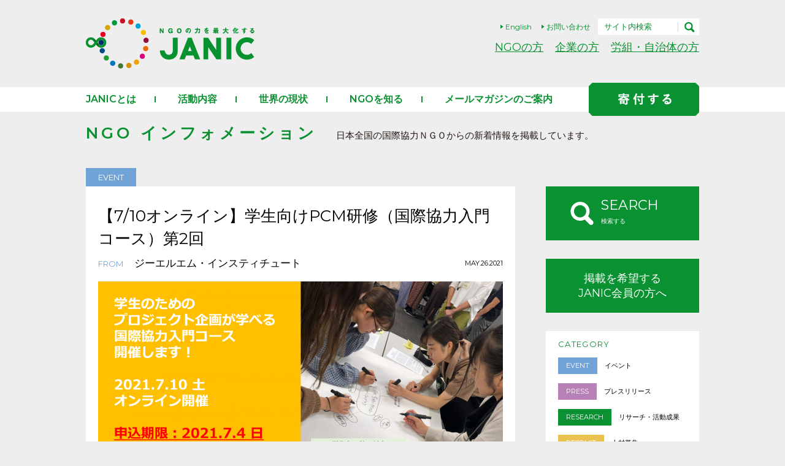

--- FILE ---
content_type: text/html; charset=UTF-8
request_url: https://www.janic.org/information_post/%E3%80%90710%E3%82%AA%E3%83%B3%E3%83%A9%E3%82%A4%E3%83%B3%E3%80%91%E5%AD%A6%E7%94%9F%E5%90%91%E3%81%91pcm%E7%A0%94%E4%BF%AE%EF%BC%88%E5%9B%BD%E9%9A%9B%E5%8D%94%E5%8A%9B%E5%85%A5%E9%96%80%E3%82%B3/
body_size: 37082
content:
<!DOCTYPE html>
<html>

<head>
<!-- Google Tag Manager -->
<script>(function(w,d,s,l,i){w[l]=w[l]||[];w[l].push({'gtm.start':
new Date().getTime(),event:'gtm.js'});var f=d.getElementsByTagName(s)[0],
j=d.createElement(s),dl=l!='dataLayer'?'&l='+l:'';j.async=true;j.src=
'https://www.googletagmanager.com/gtm.js?id='+i+dl;f.parentNode.insertBefore(j,f);
})(window,document,'script','dataLayer','GTM-PVKVR9DG');</script>
<!-- End Google Tag Manager -->

  <meta charset="UTF-8">
  <meta name="viewport" content="width=device-width, initial-scale=1">

  
  	<style>img:is([sizes="auto" i], [sizes^="auto," i]) { contain-intrinsic-size: 3000px 1500px }</style>
	
		<!-- All in One SEO 4.8.1.1 - aioseo.com -->
		<title>【7/10オンライン】学生向けPCM研修（国際協力入門コース）第2回 - 国際協力NGOセンター JANIC</title>
	<meta name="description" content="ジーエルエム・インスティチュートは、学生の方々を対象として、気軽にプロジェクト企画を学べる国際協力入門コースを" />
	<meta name="robots" content="max-image-preview:large" />
	<meta name="author" content="特定非営利活動法人ジーエルエム・インスティチュート"/>
	<meta name="google-site-verification" content="4u15dqGC_qh7IgdQyyB0XgIZ3PwWaO4Jlxq1HAIVEEo" />
	<link rel="canonical" href="https://www.janic.org/information_post/%e3%80%90710%e3%82%aa%e3%83%b3%e3%83%a9%e3%82%a4%e3%83%b3%e3%80%91%e5%ad%a6%e7%94%9f%e5%90%91%e3%81%91pcm%e7%a0%94%e4%bf%ae%ef%bc%88%e5%9b%bd%e9%9a%9b%e5%8d%94%e5%8a%9b%e5%85%a5%e9%96%80%e3%82%b3/" />
	<meta name="generator" content="All in One SEO (AIOSEO) 4.8.1.1" />
		<meta property="og:locale" content="ja_JP" />
		<meta property="og:site_name" content="国際協力NGOセンター JANIC - NGOの力を最大化する。JANIC" />
		<meta property="og:type" content="article" />
		<meta property="og:title" content="【7/10オンライン】学生向けPCM研修（国際協力入門コース）第2回 - 国際協力NGOセンター JANIC" />
		<meta property="og:description" content="ジーエルエム・インスティチュートは、学生の方々を対象として、気軽にプロジェクト企画を学べる国際協力入門コースを" />
		<meta property="og:url" content="https://www.janic.org/information_post/%e3%80%90710%e3%82%aa%e3%83%b3%e3%83%a9%e3%82%a4%e3%83%b3%e3%80%91%e5%ad%a6%e7%94%9f%e5%90%91%e3%81%91pcm%e7%a0%94%e4%bf%ae%ef%bc%88%e5%9b%bd%e9%9a%9b%e5%8d%94%e5%8a%9b%e5%85%a5%e9%96%80%e3%82%b3/" />
		<meta property="fb:admins" content="1284899869387374" />
		<meta property="og:image" content="https://www.janic.org/wp-content/uploads/2021/05/pcmbe2107_thumb.png" />
		<meta property="og:image:secure_url" content="https://www.janic.org/wp-content/uploads/2021/05/pcmbe2107_thumb.png" />
		<meta property="og:image:width" content="1500" />
		<meta property="og:image:height" content="787" />
		<meta property="article:published_time" content="2021-05-26T02:45:15+00:00" />
		<meta property="article:modified_time" content="2021-05-26T02:59:50+00:00" />
		<meta property="article:publisher" content="https://www.facebook.com/janic.org" />
		<meta name="twitter:card" content="summary_large_image" />
		<meta name="twitter:site" content="@ngo_janic" />
		<meta name="twitter:title" content="【7/10オンライン】学生向けPCM研修（国際協力入門コース）第2回 - 国際協力NGOセンター JANIC" />
		<meta name="twitter:description" content="ジーエルエム・インスティチュートは、学生の方々を対象として、気軽にプロジェクト企画を学べる国際協力入門コースを" />
		<meta name="twitter:creator" content="@ngo_janic" />
		<meta name="twitter:image" content="https://www.janic.org/wp-content/uploads/2021/05/pcmbe2107_thumb.png" />
		<script type="application/ld+json" class="aioseo-schema">
			{"@context":"https:\/\/schema.org","@graph":[{"@type":"BreadcrumbList","@id":"https:\/\/www.janic.org\/information_post\/%e3%80%90710%e3%82%aa%e3%83%b3%e3%83%a9%e3%82%a4%e3%83%b3%e3%80%91%e5%ad%a6%e7%94%9f%e5%90%91%e3%81%91pcm%e7%a0%94%e4%bf%ae%ef%bc%88%e5%9b%bd%e9%9a%9b%e5%8d%94%e5%8a%9b%e5%85%a5%e9%96%80%e3%82%b3\/#breadcrumblist","itemListElement":[{"@type":"ListItem","@id":"https:\/\/www.janic.org\/#listItem","position":1,"name":"\u5bb6","item":"https:\/\/www.janic.org\/","nextItem":{"@type":"ListItem","@id":"https:\/\/www.janic.org\/information_post\/%e3%80%90710%e3%82%aa%e3%83%b3%e3%83%a9%e3%82%a4%e3%83%b3%e3%80%91%e5%ad%a6%e7%94%9f%e5%90%91%e3%81%91pcm%e7%a0%94%e4%bf%ae%ef%bc%88%e5%9b%bd%e9%9a%9b%e5%8d%94%e5%8a%9b%e5%85%a5%e9%96%80%e3%82%b3\/#listItem","name":"\u30107\/10\u30aa\u30f3\u30e9\u30a4\u30f3\u3011\u5b66\u751f\u5411\u3051PCM\u7814\u4fee\uff08\u56fd\u969b\u5354\u529b\u5165\u9580\u30b3\u30fc\u30b9\uff09\u7b2c2\u56de"}},{"@type":"ListItem","@id":"https:\/\/www.janic.org\/information_post\/%e3%80%90710%e3%82%aa%e3%83%b3%e3%83%a9%e3%82%a4%e3%83%b3%e3%80%91%e5%ad%a6%e7%94%9f%e5%90%91%e3%81%91pcm%e7%a0%94%e4%bf%ae%ef%bc%88%e5%9b%bd%e9%9a%9b%e5%8d%94%e5%8a%9b%e5%85%a5%e9%96%80%e3%82%b3\/#listItem","position":2,"name":"\u30107\/10\u30aa\u30f3\u30e9\u30a4\u30f3\u3011\u5b66\u751f\u5411\u3051PCM\u7814\u4fee\uff08\u56fd\u969b\u5354\u529b\u5165\u9580\u30b3\u30fc\u30b9\uff09\u7b2c2\u56de","previousItem":{"@type":"ListItem","@id":"https:\/\/www.janic.org\/#listItem","name":"\u5bb6"}}]},{"@type":"Organization","@id":"https:\/\/www.janic.org\/#organization","name":"\u56fd\u969b\u5354\u529bNGO\u30bb\u30f3\u30bf\u30fc JANIC","description":"NGO\u306e\u529b\u3092\u6700\u5927\u5316\u3059\u308b\u3002JANIC JANIC\u306f\u3001\u30cd\u30c3\u30c8\u30ef\u30fc\u30af\u3092\u3064\u304f\u308b\u3053\u3068\u3067\u3001NGO\u9593\u3001\u653f\u5e9c\u3084\u4f01\u696d\u3001\u52b4\u50cd\u7d44\u5408\u3001\u81ea\u6cbb\u4f53\u7b49\u3068\u306e\u9023\u643a\u30fb\u5354\u50cd\u3092\u9032\u3081\u3001NGO\u306e\u529b\u3092\u6700\u5927\u5316\u3057\u3001\u793e\u4f1a\u8ab2\u984c\u89e3\u6c7a\u306e\u4fc3\u9032\u3092\u76ee\u6307\u3057\u3066\u3044\u307e\u3059\u30021987\u5e74\u306b\u8a2d\u7acb\u3055\u308c\u305f\u3001\u65e5\u672c\u306eNGO\u3092\u6b63\u4f1a\u54e1\u3068\u3059\u308b\u3001\u65e5\u672c\u6709\u6570\u306e\u30cd\u30c3\u30c8\u30ef\u30fc\u30afNGO\u3067\u3059\u3002","url":"https:\/\/www.janic.org\/","telephone":"+81364352945","logo":{"@type":"ImageObject","url":"https:\/\/www.janic.org\/wp-content\/uploads\/2021\/06\/JANIC.LOGO_YOKO-03.png","@id":"https:\/\/www.janic.org\/information_post\/%e3%80%90710%e3%82%aa%e3%83%b3%e3%83%a9%e3%82%a4%e3%83%b3%e3%80%91%e5%ad%a6%e7%94%9f%e5%90%91%e3%81%91pcm%e7%a0%94%e4%bf%ae%ef%bc%88%e5%9b%bd%e9%9a%9b%e5%8d%94%e5%8a%9b%e5%85%a5%e9%96%80%e3%82%b3\/#organizationLogo","width":570,"height":280},"image":{"@id":"https:\/\/www.janic.org\/information_post\/%e3%80%90710%e3%82%aa%e3%83%b3%e3%83%a9%e3%82%a4%e3%83%b3%e3%80%91%e5%ad%a6%e7%94%9f%e5%90%91%e3%81%91pcm%e7%a0%94%e4%bf%ae%ef%bc%88%e5%9b%bd%e9%9a%9b%e5%8d%94%e5%8a%9b%e5%85%a5%e9%96%80%e3%82%b3\/#organizationLogo"},"sameAs":["https:\/\/www.facebook.com\/janic.org","https:\/\/x.com\/ngo_janic"]},{"@type":"Person","@id":"https:\/\/www.janic.org\/blog\/author\/glmi\/#author","url":"https:\/\/www.janic.org\/blog\/author\/glmi\/","name":"\u7279\u5b9a\u975e\u55b6\u5229\u6d3b\u52d5\u6cd5\u4eba\u30b8\u30fc\u30a8\u30eb\u30a8\u30e0\u30fb\u30a4\u30f3\u30b9\u30c6\u30a3\u30c1\u30e5\u30fc\u30c8","image":{"@type":"ImageObject","@id":"https:\/\/www.janic.org\/information_post\/%e3%80%90710%e3%82%aa%e3%83%b3%e3%83%a9%e3%82%a4%e3%83%b3%e3%80%91%e5%ad%a6%e7%94%9f%e5%90%91%e3%81%91pcm%e7%a0%94%e4%bf%ae%ef%bc%88%e5%9b%bd%e9%9a%9b%e5%8d%94%e5%8a%9b%e5%85%a5%e9%96%80%e3%82%b3\/#authorImage","url":"https:\/\/secure.gravatar.com\/avatar\/ee3a1038a82a93c55078ffd05add54fc?s=96&d=mm&r=g","width":96,"height":96,"caption":"\u7279\u5b9a\u975e\u55b6\u5229\u6d3b\u52d5\u6cd5\u4eba\u30b8\u30fc\u30a8\u30eb\u30a8\u30e0\u30fb\u30a4\u30f3\u30b9\u30c6\u30a3\u30c1\u30e5\u30fc\u30c8"}},{"@type":"WebPage","@id":"https:\/\/www.janic.org\/information_post\/%e3%80%90710%e3%82%aa%e3%83%b3%e3%83%a9%e3%82%a4%e3%83%b3%e3%80%91%e5%ad%a6%e7%94%9f%e5%90%91%e3%81%91pcm%e7%a0%94%e4%bf%ae%ef%bc%88%e5%9b%bd%e9%9a%9b%e5%8d%94%e5%8a%9b%e5%85%a5%e9%96%80%e3%82%b3\/#webpage","url":"https:\/\/www.janic.org\/information_post\/%e3%80%90710%e3%82%aa%e3%83%b3%e3%83%a9%e3%82%a4%e3%83%b3%e3%80%91%e5%ad%a6%e7%94%9f%e5%90%91%e3%81%91pcm%e7%a0%94%e4%bf%ae%ef%bc%88%e5%9b%bd%e9%9a%9b%e5%8d%94%e5%8a%9b%e5%85%a5%e9%96%80%e3%82%b3\/","name":"\u30107\/10\u30aa\u30f3\u30e9\u30a4\u30f3\u3011\u5b66\u751f\u5411\u3051PCM\u7814\u4fee\uff08\u56fd\u969b\u5354\u529b\u5165\u9580\u30b3\u30fc\u30b9\uff09\u7b2c2\u56de - \u56fd\u969b\u5354\u529bNGO\u30bb\u30f3\u30bf\u30fc JANIC","description":"\u30b8\u30fc\u30a8\u30eb\u30a8\u30e0\u30fb\u30a4\u30f3\u30b9\u30c6\u30a3\u30c1\u30e5\u30fc\u30c8\u306f\u3001\u5b66\u751f\u306e\u65b9\u3005\u3092\u5bfe\u8c61\u3068\u3057\u3066\u3001\u6c17\u8efd\u306b\u30d7\u30ed\u30b8\u30a7\u30af\u30c8\u4f01\u753b\u3092\u5b66\u3079\u308b\u56fd\u969b\u5354\u529b\u5165\u9580\u30b3\u30fc\u30b9\u3092","inLanguage":"ja","isPartOf":{"@id":"https:\/\/www.janic.org\/#website"},"breadcrumb":{"@id":"https:\/\/www.janic.org\/information_post\/%e3%80%90710%e3%82%aa%e3%83%b3%e3%83%a9%e3%82%a4%e3%83%b3%e3%80%91%e5%ad%a6%e7%94%9f%e5%90%91%e3%81%91pcm%e7%a0%94%e4%bf%ae%ef%bc%88%e5%9b%bd%e9%9a%9b%e5%8d%94%e5%8a%9b%e5%85%a5%e9%96%80%e3%82%b3\/#breadcrumblist"},"author":{"@id":"https:\/\/www.janic.org\/blog\/author\/glmi\/#author"},"creator":{"@id":"https:\/\/www.janic.org\/blog\/author\/glmi\/#author"},"image":{"@type":"ImageObject","url":"https:\/\/www.janic.org\/wp-content\/uploads\/2021\/05\/pcmbe2107_thumb.png","@id":"https:\/\/www.janic.org\/information_post\/%e3%80%90710%e3%82%aa%e3%83%b3%e3%83%a9%e3%82%a4%e3%83%b3%e3%80%91%e5%ad%a6%e7%94%9f%e5%90%91%e3%81%91pcm%e7%a0%94%e4%bf%ae%ef%bc%88%e5%9b%bd%e9%9a%9b%e5%8d%94%e5%8a%9b%e5%85%a5%e9%96%80%e3%82%b3\/#mainImage","width":1500,"height":787},"primaryImageOfPage":{"@id":"https:\/\/www.janic.org\/information_post\/%e3%80%90710%e3%82%aa%e3%83%b3%e3%83%a9%e3%82%a4%e3%83%b3%e3%80%91%e5%ad%a6%e7%94%9f%e5%90%91%e3%81%91pcm%e7%a0%94%e4%bf%ae%ef%bc%88%e5%9b%bd%e9%9a%9b%e5%8d%94%e5%8a%9b%e5%85%a5%e9%96%80%e3%82%b3\/#mainImage"},"datePublished":"2021-05-26T11:45:15+09:00","dateModified":"2021-05-26T11:59:50+09:00"},{"@type":"WebSite","@id":"https:\/\/www.janic.org\/#website","url":"https:\/\/www.janic.org\/","name":"\u56fd\u969b\u5354\u529bNGO\u30bb\u30f3\u30bf\u30fc JANIC","description":"NGO\u306e\u529b\u3092\u6700\u5927\u5316\u3059\u308b\u3002JANIC","inLanguage":"ja","publisher":{"@id":"https:\/\/www.janic.org\/#organization"}}]}
		</script>
		<!-- All in One SEO -->

<link rel='dns-prefetch' href='//cse.google.com' />
<link rel='dns-prefetch' href='//fonts.googleapis.com' />
		<!-- This site uses the Google Analytics by MonsterInsights plugin v9.11.1 - Using Analytics tracking - https://www.monsterinsights.com/ -->
		<!-- Note: MonsterInsights is not currently configured on this site. The site owner needs to authenticate with Google Analytics in the MonsterInsights settings panel. -->
					<!-- No tracking code set -->
				<!-- / Google Analytics by MonsterInsights -->
		<script type="text/javascript">
/* <![CDATA[ */
window._wpemojiSettings = {"baseUrl":"https:\/\/s.w.org\/images\/core\/emoji\/15.0.3\/72x72\/","ext":".png","svgUrl":"https:\/\/s.w.org\/images\/core\/emoji\/15.0.3\/svg\/","svgExt":".svg","source":{"concatemoji":"https:\/\/www.janic.org\/wp-includes\/js\/wp-emoji-release.min.js?ver=6.7.4"}};
/*! This file is auto-generated */
!function(i,n){var o,s,e;function c(e){try{var t={supportTests:e,timestamp:(new Date).valueOf()};sessionStorage.setItem(o,JSON.stringify(t))}catch(e){}}function p(e,t,n){e.clearRect(0,0,e.canvas.width,e.canvas.height),e.fillText(t,0,0);var t=new Uint32Array(e.getImageData(0,0,e.canvas.width,e.canvas.height).data),r=(e.clearRect(0,0,e.canvas.width,e.canvas.height),e.fillText(n,0,0),new Uint32Array(e.getImageData(0,0,e.canvas.width,e.canvas.height).data));return t.every(function(e,t){return e===r[t]})}function u(e,t,n){switch(t){case"flag":return n(e,"\ud83c\udff3\ufe0f\u200d\u26a7\ufe0f","\ud83c\udff3\ufe0f\u200b\u26a7\ufe0f")?!1:!n(e,"\ud83c\uddfa\ud83c\uddf3","\ud83c\uddfa\u200b\ud83c\uddf3")&&!n(e,"\ud83c\udff4\udb40\udc67\udb40\udc62\udb40\udc65\udb40\udc6e\udb40\udc67\udb40\udc7f","\ud83c\udff4\u200b\udb40\udc67\u200b\udb40\udc62\u200b\udb40\udc65\u200b\udb40\udc6e\u200b\udb40\udc67\u200b\udb40\udc7f");case"emoji":return!n(e,"\ud83d\udc26\u200d\u2b1b","\ud83d\udc26\u200b\u2b1b")}return!1}function f(e,t,n){var r="undefined"!=typeof WorkerGlobalScope&&self instanceof WorkerGlobalScope?new OffscreenCanvas(300,150):i.createElement("canvas"),a=r.getContext("2d",{willReadFrequently:!0}),o=(a.textBaseline="top",a.font="600 32px Arial",{});return e.forEach(function(e){o[e]=t(a,e,n)}),o}function t(e){var t=i.createElement("script");t.src=e,t.defer=!0,i.head.appendChild(t)}"undefined"!=typeof Promise&&(o="wpEmojiSettingsSupports",s=["flag","emoji"],n.supports={everything:!0,everythingExceptFlag:!0},e=new Promise(function(e){i.addEventListener("DOMContentLoaded",e,{once:!0})}),new Promise(function(t){var n=function(){try{var e=JSON.parse(sessionStorage.getItem(o));if("object"==typeof e&&"number"==typeof e.timestamp&&(new Date).valueOf()<e.timestamp+604800&&"object"==typeof e.supportTests)return e.supportTests}catch(e){}return null}();if(!n){if("undefined"!=typeof Worker&&"undefined"!=typeof OffscreenCanvas&&"undefined"!=typeof URL&&URL.createObjectURL&&"undefined"!=typeof Blob)try{var e="postMessage("+f.toString()+"("+[JSON.stringify(s),u.toString(),p.toString()].join(",")+"));",r=new Blob([e],{type:"text/javascript"}),a=new Worker(URL.createObjectURL(r),{name:"wpTestEmojiSupports"});return void(a.onmessage=function(e){c(n=e.data),a.terminate(),t(n)})}catch(e){}c(n=f(s,u,p))}t(n)}).then(function(e){for(var t in e)n.supports[t]=e[t],n.supports.everything=n.supports.everything&&n.supports[t],"flag"!==t&&(n.supports.everythingExceptFlag=n.supports.everythingExceptFlag&&n.supports[t]);n.supports.everythingExceptFlag=n.supports.everythingExceptFlag&&!n.supports.flag,n.DOMReady=!1,n.readyCallback=function(){n.DOMReady=!0}}).then(function(){return e}).then(function(){var e;n.supports.everything||(n.readyCallback(),(e=n.source||{}).concatemoji?t(e.concatemoji):e.wpemoji&&e.twemoji&&(t(e.twemoji),t(e.wpemoji)))}))}((window,document),window._wpemojiSettings);
/* ]]> */
</script>
<style id='wp-emoji-styles-inline-css' type='text/css'>

	img.wp-smiley, img.emoji {
		display: inline !important;
		border: none !important;
		box-shadow: none !important;
		height: 1em !important;
		width: 1em !important;
		margin: 0 0.07em !important;
		vertical-align: -0.1em !important;
		background: none !important;
		padding: 0 !important;
	}
</style>
<link rel='stylesheet' id='wp-block-library-css' href='https://www.janic.org/wp-includes/css/dist/block-library/style.min.css?ver=6.7.4' type='text/css' media='all' />
<style id='classic-theme-styles-inline-css' type='text/css'>
/*! This file is auto-generated */
.wp-block-button__link{color:#fff;background-color:#32373c;border-radius:9999px;box-shadow:none;text-decoration:none;padding:calc(.667em + 2px) calc(1.333em + 2px);font-size:1.125em}.wp-block-file__button{background:#32373c;color:#fff;text-decoration:none}
</style>
<style id='global-styles-inline-css' type='text/css'>
:root{--wp--preset--aspect-ratio--square: 1;--wp--preset--aspect-ratio--4-3: 4/3;--wp--preset--aspect-ratio--3-4: 3/4;--wp--preset--aspect-ratio--3-2: 3/2;--wp--preset--aspect-ratio--2-3: 2/3;--wp--preset--aspect-ratio--16-9: 16/9;--wp--preset--aspect-ratio--9-16: 9/16;--wp--preset--color--black: #000000;--wp--preset--color--cyan-bluish-gray: #abb8c3;--wp--preset--color--white: #ffffff;--wp--preset--color--pale-pink: #f78da7;--wp--preset--color--vivid-red: #cf2e2e;--wp--preset--color--luminous-vivid-orange: #ff6900;--wp--preset--color--luminous-vivid-amber: #fcb900;--wp--preset--color--light-green-cyan: #7bdcb5;--wp--preset--color--vivid-green-cyan: #00d084;--wp--preset--color--pale-cyan-blue: #8ed1fc;--wp--preset--color--vivid-cyan-blue: #0693e3;--wp--preset--color--vivid-purple: #9b51e0;--wp--preset--gradient--vivid-cyan-blue-to-vivid-purple: linear-gradient(135deg,rgba(6,147,227,1) 0%,rgb(155,81,224) 100%);--wp--preset--gradient--light-green-cyan-to-vivid-green-cyan: linear-gradient(135deg,rgb(122,220,180) 0%,rgb(0,208,130) 100%);--wp--preset--gradient--luminous-vivid-amber-to-luminous-vivid-orange: linear-gradient(135deg,rgba(252,185,0,1) 0%,rgba(255,105,0,1) 100%);--wp--preset--gradient--luminous-vivid-orange-to-vivid-red: linear-gradient(135deg,rgba(255,105,0,1) 0%,rgb(207,46,46) 100%);--wp--preset--gradient--very-light-gray-to-cyan-bluish-gray: linear-gradient(135deg,rgb(238,238,238) 0%,rgb(169,184,195) 100%);--wp--preset--gradient--cool-to-warm-spectrum: linear-gradient(135deg,rgb(74,234,220) 0%,rgb(151,120,209) 20%,rgb(207,42,186) 40%,rgb(238,44,130) 60%,rgb(251,105,98) 80%,rgb(254,248,76) 100%);--wp--preset--gradient--blush-light-purple: linear-gradient(135deg,rgb(255,206,236) 0%,rgb(152,150,240) 100%);--wp--preset--gradient--blush-bordeaux: linear-gradient(135deg,rgb(254,205,165) 0%,rgb(254,45,45) 50%,rgb(107,0,62) 100%);--wp--preset--gradient--luminous-dusk: linear-gradient(135deg,rgb(255,203,112) 0%,rgb(199,81,192) 50%,rgb(65,88,208) 100%);--wp--preset--gradient--pale-ocean: linear-gradient(135deg,rgb(255,245,203) 0%,rgb(182,227,212) 50%,rgb(51,167,181) 100%);--wp--preset--gradient--electric-grass: linear-gradient(135deg,rgb(202,248,128) 0%,rgb(113,206,126) 100%);--wp--preset--gradient--midnight: linear-gradient(135deg,rgb(2,3,129) 0%,rgb(40,116,252) 100%);--wp--preset--font-size--small: 13px;--wp--preset--font-size--medium: 20px;--wp--preset--font-size--large: 36px;--wp--preset--font-size--x-large: 42px;--wp--preset--spacing--20: 0.44rem;--wp--preset--spacing--30: 0.67rem;--wp--preset--spacing--40: 1rem;--wp--preset--spacing--50: 1.5rem;--wp--preset--spacing--60: 2.25rem;--wp--preset--spacing--70: 3.38rem;--wp--preset--spacing--80: 5.06rem;--wp--preset--shadow--natural: 6px 6px 9px rgba(0, 0, 0, 0.2);--wp--preset--shadow--deep: 12px 12px 50px rgba(0, 0, 0, 0.4);--wp--preset--shadow--sharp: 6px 6px 0px rgba(0, 0, 0, 0.2);--wp--preset--shadow--outlined: 6px 6px 0px -3px rgba(255, 255, 255, 1), 6px 6px rgba(0, 0, 0, 1);--wp--preset--shadow--crisp: 6px 6px 0px rgba(0, 0, 0, 1);}:where(.is-layout-flex){gap: 0.5em;}:where(.is-layout-grid){gap: 0.5em;}body .is-layout-flex{display: flex;}.is-layout-flex{flex-wrap: wrap;align-items: center;}.is-layout-flex > :is(*, div){margin: 0;}body .is-layout-grid{display: grid;}.is-layout-grid > :is(*, div){margin: 0;}:where(.wp-block-columns.is-layout-flex){gap: 2em;}:where(.wp-block-columns.is-layout-grid){gap: 2em;}:where(.wp-block-post-template.is-layout-flex){gap: 1.25em;}:where(.wp-block-post-template.is-layout-grid){gap: 1.25em;}.has-black-color{color: var(--wp--preset--color--black) !important;}.has-cyan-bluish-gray-color{color: var(--wp--preset--color--cyan-bluish-gray) !important;}.has-white-color{color: var(--wp--preset--color--white) !important;}.has-pale-pink-color{color: var(--wp--preset--color--pale-pink) !important;}.has-vivid-red-color{color: var(--wp--preset--color--vivid-red) !important;}.has-luminous-vivid-orange-color{color: var(--wp--preset--color--luminous-vivid-orange) !important;}.has-luminous-vivid-amber-color{color: var(--wp--preset--color--luminous-vivid-amber) !important;}.has-light-green-cyan-color{color: var(--wp--preset--color--light-green-cyan) !important;}.has-vivid-green-cyan-color{color: var(--wp--preset--color--vivid-green-cyan) !important;}.has-pale-cyan-blue-color{color: var(--wp--preset--color--pale-cyan-blue) !important;}.has-vivid-cyan-blue-color{color: var(--wp--preset--color--vivid-cyan-blue) !important;}.has-vivid-purple-color{color: var(--wp--preset--color--vivid-purple) !important;}.has-black-background-color{background-color: var(--wp--preset--color--black) !important;}.has-cyan-bluish-gray-background-color{background-color: var(--wp--preset--color--cyan-bluish-gray) !important;}.has-white-background-color{background-color: var(--wp--preset--color--white) !important;}.has-pale-pink-background-color{background-color: var(--wp--preset--color--pale-pink) !important;}.has-vivid-red-background-color{background-color: var(--wp--preset--color--vivid-red) !important;}.has-luminous-vivid-orange-background-color{background-color: var(--wp--preset--color--luminous-vivid-orange) !important;}.has-luminous-vivid-amber-background-color{background-color: var(--wp--preset--color--luminous-vivid-amber) !important;}.has-light-green-cyan-background-color{background-color: var(--wp--preset--color--light-green-cyan) !important;}.has-vivid-green-cyan-background-color{background-color: var(--wp--preset--color--vivid-green-cyan) !important;}.has-pale-cyan-blue-background-color{background-color: var(--wp--preset--color--pale-cyan-blue) !important;}.has-vivid-cyan-blue-background-color{background-color: var(--wp--preset--color--vivid-cyan-blue) !important;}.has-vivid-purple-background-color{background-color: var(--wp--preset--color--vivid-purple) !important;}.has-black-border-color{border-color: var(--wp--preset--color--black) !important;}.has-cyan-bluish-gray-border-color{border-color: var(--wp--preset--color--cyan-bluish-gray) !important;}.has-white-border-color{border-color: var(--wp--preset--color--white) !important;}.has-pale-pink-border-color{border-color: var(--wp--preset--color--pale-pink) !important;}.has-vivid-red-border-color{border-color: var(--wp--preset--color--vivid-red) !important;}.has-luminous-vivid-orange-border-color{border-color: var(--wp--preset--color--luminous-vivid-orange) !important;}.has-luminous-vivid-amber-border-color{border-color: var(--wp--preset--color--luminous-vivid-amber) !important;}.has-light-green-cyan-border-color{border-color: var(--wp--preset--color--light-green-cyan) !important;}.has-vivid-green-cyan-border-color{border-color: var(--wp--preset--color--vivid-green-cyan) !important;}.has-pale-cyan-blue-border-color{border-color: var(--wp--preset--color--pale-cyan-blue) !important;}.has-vivid-cyan-blue-border-color{border-color: var(--wp--preset--color--vivid-cyan-blue) !important;}.has-vivid-purple-border-color{border-color: var(--wp--preset--color--vivid-purple) !important;}.has-vivid-cyan-blue-to-vivid-purple-gradient-background{background: var(--wp--preset--gradient--vivid-cyan-blue-to-vivid-purple) !important;}.has-light-green-cyan-to-vivid-green-cyan-gradient-background{background: var(--wp--preset--gradient--light-green-cyan-to-vivid-green-cyan) !important;}.has-luminous-vivid-amber-to-luminous-vivid-orange-gradient-background{background: var(--wp--preset--gradient--luminous-vivid-amber-to-luminous-vivid-orange) !important;}.has-luminous-vivid-orange-to-vivid-red-gradient-background{background: var(--wp--preset--gradient--luminous-vivid-orange-to-vivid-red) !important;}.has-very-light-gray-to-cyan-bluish-gray-gradient-background{background: var(--wp--preset--gradient--very-light-gray-to-cyan-bluish-gray) !important;}.has-cool-to-warm-spectrum-gradient-background{background: var(--wp--preset--gradient--cool-to-warm-spectrum) !important;}.has-blush-light-purple-gradient-background{background: var(--wp--preset--gradient--blush-light-purple) !important;}.has-blush-bordeaux-gradient-background{background: var(--wp--preset--gradient--blush-bordeaux) !important;}.has-luminous-dusk-gradient-background{background: var(--wp--preset--gradient--luminous-dusk) !important;}.has-pale-ocean-gradient-background{background: var(--wp--preset--gradient--pale-ocean) !important;}.has-electric-grass-gradient-background{background: var(--wp--preset--gradient--electric-grass) !important;}.has-midnight-gradient-background{background: var(--wp--preset--gradient--midnight) !important;}.has-small-font-size{font-size: var(--wp--preset--font-size--small) !important;}.has-medium-font-size{font-size: var(--wp--preset--font-size--medium) !important;}.has-large-font-size{font-size: var(--wp--preset--font-size--large) !important;}.has-x-large-font-size{font-size: var(--wp--preset--font-size--x-large) !important;}
:where(.wp-block-post-template.is-layout-flex){gap: 1.25em;}:where(.wp-block-post-template.is-layout-grid){gap: 1.25em;}
:where(.wp-block-columns.is-layout-flex){gap: 2em;}:where(.wp-block-columns.is-layout-grid){gap: 2em;}
:root :where(.wp-block-pullquote){font-size: 1.5em;line-height: 1.6;}
</style>
<link rel='stylesheet' id='contact-form-7-css' href='https://www.janic.org/wp-content/plugins/contact-form-7/includes/css/styles.css?ver=6.0.5' type='text/css' media='all' />
<link rel='stylesheet' id='contact-form-7-confirm-css' href='https://www.janic.org/wp-content/plugins/contact-form-7-add-confirm/includes/css/styles.css?ver=5.1' type='text/css' media='all' />
<link rel='stylesheet' id='style-css' href='https://www.janic.org/wp-content/themes/janicTheme/css/style.css?ver=1.0.2' type='text/css' media='all' />
<link rel='stylesheet' id='montserrat-css' href='https://fonts.googleapis.com/css?family=Montserrat%3A300%2C400%2C600&#038;ver=6.7.4' type='text/css' media='all' />
<script type="text/javascript" src="https://cse.google.com/cse.js?cx=e5bfb4235a6b54e15&amp;ver=6.7.4" id="google_search-js"></script>
<link rel="https://api.w.org/" href="https://www.janic.org/wp-json/" /><link rel="EditURI" type="application/rsd+xml" title="RSD" href="https://www.janic.org/xmlrpc.php?rsd" />
<meta name="generator" content="WordPress 6.7.4" />
<link rel='shortlink' href='https://www.janic.org/?p=22971' />
<link rel="alternate" title="oEmbed (JSON)" type="application/json+oembed" href="https://www.janic.org/wp-json/oembed/1.0/embed?url=https%3A%2F%2Fwww.janic.org%2Finformation_post%2F%25e3%2580%2590710%25e3%2582%25aa%25e3%2583%25b3%25e3%2583%25a9%25e3%2582%25a4%25e3%2583%25b3%25e3%2580%2591%25e5%25ad%25a6%25e7%2594%259f%25e5%2590%2591%25e3%2581%2591pcm%25e7%25a0%2594%25e4%25bf%25ae%25ef%25bc%2588%25e5%259b%25bd%25e9%259a%259b%25e5%258d%2594%25e5%258a%259b%25e5%2585%25a5%25e9%2596%2580%25e3%2582%25b3%2F" />
<link rel="alternate" title="oEmbed (XML)" type="text/xml+oembed" href="https://www.janic.org/wp-json/oembed/1.0/embed?url=https%3A%2F%2Fwww.janic.org%2Finformation_post%2F%25e3%2580%2590710%25e3%2582%25aa%25e3%2583%25b3%25e3%2583%25a9%25e3%2582%25a4%25e3%2583%25b3%25e3%2580%2591%25e5%25ad%25a6%25e7%2594%259f%25e5%2590%2591%25e3%2581%2591pcm%25e7%25a0%2594%25e4%25bf%25ae%25ef%25bc%2588%25e5%259b%25bd%25e9%259a%259b%25e5%258d%2594%25e5%258a%259b%25e5%2585%25a5%25e9%2596%2580%25e3%2582%25b3%2F&#038;format=xml" />
		<style type="text/css" id="wp-custom-css">
			.nomadBox3 {
padding: 1.5em;
margin: 1em 0;
color: #323232;
background:rgba(50,50,50,.07);/*背景色*/
}
.nomadBox3 p {
padding: 0;
margin: 0;
}
.nomadBox2 {
padding: 1.5em;
margin: 1em 0;
color: #323232;
border: solid 1px #5E8B6D;
border-radius: 5px;/*角の丸み*/
}
.nomadBox2 p {
padding: 0;
margin: 0;
}
.wp-block-image figcaption{
	font-size: 12px;
  margin-top: -1em;
	text-align:center;
}
#tblRequiredField790657 {
  border: none !important;
  outline: none !important;
  box-shadow: none !important;
}
.snsarea .snsarea-list {
  display: flex;
  justify-content: center;
  align-items: center;
  flex-wrap: wrap;
  gap: 20px;
  padding: 10px;
}
/* SNSアイテム全体を横並びにする */
.snsarea .snsarea-list {
  display: flex;
  justify-content: center;
  align-items: center;
  flex-wrap: wrap;
  gap: 20px;
}

/* SNSボックス1個ずつの高さを自動にする */
.snsarea .snsarea-list-item {
  position: static !important;
  width: auto !important;
  height: auto !important;
  overflow: visible !important;
  display: flex;
  justify-content: center;
  align-items: center;
}

/* メール・YouTubeのスタイルをリセット */
.snsarea .snsarea-list-item-newsletter,
.snsarea .snsarea-list-item-youtube {
  position: static !important;
  width: auto;
  height: auto;
}

/* 画像に合わせて表示させる */
.snsarea .snsarea-list-item img {
  max-width: 100%;
  height: auto;
  display: block;
}
.members-slide-inner img {
  height: 100%;              /* 親要素の高さに合わせる */
  width: auto;               /* 縦横比を保つ */
  max-height: 100%;          /* 高さ超え防止 */
  max-width: 100%;           /* 横幅超え防止 */
  object-fit: contain;       /* ロゴ全体を収める */
  padding: 0;                /* パディングは一旦なし */
  display: block;
  margin: auto;
}

.members-slide-inner {
  height: 151px;             /* スライドの高さを固定 */
  display: flex;
  align-items: center;       /* 中央揃え（上下） */
}
/* スマートフォンなどの携帯端末向けスタイル */
@media (max-width: 768px) { /* 画面幅が768px以下のデバイスに適用 (一般的なタブレット・スマホ) */
    .top_main_slide .mainvisual-description .content-center {
        /* テキストブロックを中央に配置しつつ、テキストは左揃えにする */
        /* PCでの max-width が効いている可能性もあるので、必要であればモバイル用に調整 */
        max-width: calc(100% - 30px); /* 画面幅から左右のpaddingを引いた最大幅 */
        margin-left: auto;
        margin-right: auto;
        text-align: left !important; /* !!重要!! テキストを左揃えにする。強制的に適用するため !important を使用 */

        /* 画面に合わせて文字サイズを調整 */
        font-size: 0.9em; /* 基本のフォントサイズを少し小さくする */
        line-height: 1.6; /* 行間を調整して読みやすくする */

        /* 左右に余白を設定して端に寄りすぎないようにする */
        padding: 0 15px; /* 画面端からの左右の余白 */
        box-sizing: border-box; /* paddingを含めた幅の計算にする */
    }
}

/* さらに小さなスマートフォン向け（オプション） */
@media (max-width: 480px) { /* iPhone SEなどの特に小さなスマホに適用 */
    .top_main_slide .mainvisual-description .content-center {
        font-size: 0.85em; /* さらに文字サイズを小さくする */
    }
}
img.image-right[src*="organizational-strength-image04.jpg"] {
  max-width: 100px !important;
  height: auto !important;
}
.pageActive-lists-link {
  text-align: right;
}

.pageActive-lists-link a {
  display: inline-block;
}
/* 2行目の記事の上に余白を追加 */
.indexNews .postStyle-item:nth-of-type(4),
.indexNews .postStyle-item:nth-of-type(5),
.indexNews .postStyle-item:nth-of-type(6) {
    margin-top: 20px;
}
.pageDonation-inner,
.pageDonation-titlearea {
    text-align: left !important;
}
/* THINK Lobby：2行目（4〜6件目）の上に余白を追加 */
.indexInformation.synergy_color .postStyle-item:nth-of-type(4),
.indexInformation.synergy_color .postStyle-item:nth-of-type(5),
.indexInformation.synergy_color .postStyle-item:nth-of-type(6) {
    margin-top: 20px;
}
.pageContent.pageActive .pageActive-linkbtn-wrap {
  display: flex !important;
  flex-direction: row !important;
  justify-content: center;
  align-items: center;
  gap: 16px !important;
}

.pageContent.pageActive .pageActive-linkbtn {
  width: auto !important;
  max-width: 240px;
  flex: 1 1 0;
}

@media screen and (max-width: 768px) {
  .pageContent.pageActive .pageActive-linkbtn-wrap {
    flex-direction: column !important;
  }

  .pageContent.pageActive .pageActive-linkbtn {
    width: 100% !important;
    max-width: none !important;
  }
}

		</style>
		  <!-- <link href="https://fonts.googleapis.com/css?family=Montserrat:400,600,800" rel="stylesheet"> -->
	<link rel="shortcut icon" href="https://www.janic.org/wp-content/uploads/2017/06/janic_favicon.ico">

			
			<link rel="stylesheet" href="https://www.janic.org/wp-content/themes/janicTheme/css/sidebar.css" type="text/css" media="all" />
	
    <link rel="stylesheet" id="style-css" href="https://www.janic.org/wp-content/themes/janicTheme/css/tuika.css" type="text/css" media="all" />
  
        <script src="https://kit.fontawesome.com/107ccd3029.js" crossorigin="anonymous"></script>


</head>

<body>
<!-- Google Tag Manager (noscript) -->
<noscript><iframe src="https://www.googletagmanager.com/ns.html?id=GTM-PVKVR9DG"
height="0" width="0" style="display:none;visibility:hidden"></iframe></noscript>
<!-- End Google Tag Manager (noscript) -->

  <div id="fb-root"></div>
  <script>(function(d, s, id) {
    var js, fjs = d.getElementsByTagName(s)[0];
    if (d.getElementById(id)) return;
    js = d.createElement(s); js.id = id;
    js.src = "//connect.facebook.net/ja_JP/sdk.js#xfbml=1&version=v2.9";
    fjs.parentNode.insertBefore(js, fjs);
  }(document, 'script', 'facebook-jssdk'));</script>
  <div class="overlay"></div>


  <div class="container">

    <!-- ##### HEADER ##### -->
    <header>
      <div class="mainheader">
        <div class="mainheader-inner">
                        <div class="mainheader-logo"><a href="https://www.janic.org/"><img src="https://www.janic.org/wp-content/themes/janicTheme/images/common/header-logo.png" width="275" height="82" alt="JANIC"></a></div>
                        <div class="mainheader-links">
              <div class="mainheader-links-search">
                  <!-- Google検索 -->
                  <form method="get" action="/search_result/">
                      <p class="mainheader-links-search-text">
                          <input type="text" name="q" placeholder="サイト内検索">
                      </p>
                      <p class="mainheader-links-search-submit"><input type="submit" name="" value=""></p>
                  </form>
                  <!-- Wordpressのサイト内検索 -->
                  <!--
                  <form method="get" action="https://www.janic.org/">
                      <p class="mainheader-links-search-text">
                          <input type="text" name="s" placeholder="サイト内検索">
                      </p>
                      <p class="mainheader-links-search-submit"><input type="submit" name="" value=""></p>
                      <input type="hidden" name="search_type" value="all_post">
                  </form>
                  -->
              </div>
              <ul class="mainheader-links-language">
                <li><a href="http://www.janic.org/en/index.html">English</a></li>
                <li><a href="https://docs.google.com/forms/d/e/1FAIpQLScJKIY6ioS7LalAeC_C7Gp6NLzP1Qv-qltxMt46SZ4Do0XH2Q/viewform" target="_blank">お問い合わせ</a></li>
              </ul>
              <div class="mainheader-links-nav">
                <ul>
                  <li><a href="https://www.janic.org/for_ngo/">NGOの方</a></li>
                  <li><a href="https://sites.google.com/view/janic-renkei/" target="_blank">企業の方</a></li>
                  <li><a href="https://www.janic.org/for-stakeholder/">労組・自治体の方</a></li>
                </ul>
              </div>
            </div>
            <div id="menu-btn" class="mainheader-spbtn">
              <a href="">
                <img class="open" src="https://www.janic.org/wp-content/themes/janicTheme/images/common/headersp-menu-open.png" width="21" alt="メニュー開く">
                <img class="close" src="https://www.janic.org/wp-content/themes/janicTheme/images/common/headersp-menu-close.png" width="18" alt="メニュー閉じる">
              </a>
            </div>
        </div>
      </div>
    </header>
    <!-- ##### HEADER ##### -->

    <!-- ##### NAV ##### -->
    <nav>
      <div class="mainnav">
        <div class="mainnav-inner">
          <ul class="mainnav-list">
            <li><a href="https://www.janic.org/janic/">JANICとは</a></li>
            <li><a href="https://www.janic.org/active/">活動内容</a></li>
            <li><a href="https://www.janic.org/world/">世界の現状</a></li>
            <li><a href="https://www.janic.org/ngo/">NGOを知る</a></li>
            <li><a href="https://www.janic.org/janicnews/">メールマガジンのご案内</a></li>
          </ul>
          <div class="mainnav-donation"><a href="https://www.janic.org/donation/"><img src="https://www.janic.org/wp-content/themes/janicTheme/images/common/nav-donation.png" width="180" height="54" alt="寄付する"></a></div>
        </div>
      </div>
    </nav>
    <!-- ##### NAV ##### -->

    <!-- ##### SPMENU ##### -->
        <div class="sp">
      <div class="spmenu">
        <div class="spmenu-inner">
					                    <ul class="spmenu-list">
			                                    <li class="has_child"  >
              <a href="https://www.janic.org/janic/">JANICとは</a>
                            <span class="toggle-btn"></span>
              <ul class="spmenu-list-child">
                				                <li><a href="https://www.janic.org/janic/brand/">ロゴ・スローガン</a></li>
                				                				                <li><a href="https://www.janic.org/janic/aboutoutline/">組織概要・アクセス</a></li>
                				                				                <li><a href="https://www.janic.org/janic/annualreport/">年次報告書等</a></li>
                				                				                <li><a href="https://www.janic.org/janic/member/">会員一覧</a></li>
                				                				                <li><a href="https://www.janic.org/janic/boardmember_staff/">役員・スタッフ・アドバイザー</a></li>
                				                				              </ul>
                          </li>
                                                <li class="has_child"  >
              <a href="https://www.janic.org/active/">活動内容</a>
                            <span class="toggle-btn"></span>
              <ul class="spmenu-list-child">
                				                <li><a href="https://www.janic.org/active/policy_advocacy/">政策提言・啓発</a></li>
                				                				                <li><a href="https://www.janic.org/active/promote_collaboration/">連携促進</a></li>
                				                				                <li><a href="https://www.janic.org/active/organizational_strength/">CSOの組織力強化</a></li>
                				                				              </ul>
                          </li>
                                                <li class="has_child"  >
              <a href="https://www.janic.org/world/">世界の現状</a>
                            <span class="toggle-btn"></span>
              <ul class="spmenu-list-child">
                				                <li><a href="https://www.janic.org/world/about/">SDGsについて</a></li>
                				                												<li class="sublist-parent"><a href="https://www.janic.org/world/sdgstool/">SDGs理解促進ツール</a> <span></span>
					<ul class="sublist-child">
						<li><a href="https://www.janic.org/world/sdgstool/">ひとこと多い張り紙</a></li>
						<li><a href="https://www.janic.org/world/sdgsws/">ひとこと多い張り紙ワークショップ</a></li>
					</ul>
				</li>
												                				                <li><a href="https://www.janic.org/world/media/">関連メディア・ネットワーク</a></li>
                				                																				                				              </ul>
                          </li>
                                                <li class="has_child"  >
              <a href="https://www.janic.org/ngo/">NGOを知る</a>
                            <span class="toggle-btn"></span>
              <ul class="spmenu-list-child">
                				                <li><a href="https://www.janic.org/ngo/information/">NGOインフォメーション</a></li>
                                <li><a href="https://socialmap.jp/?utm_source=janic&utm_medium=forngo#/dashboards/journy" target="_blank">Social map Produced by ema <i class="fa-solid fa-arrow-up-right-from-square"></i></a></li>
                				                				                <li><a href="https://www.janic.org/ngo/archives/">JANIC資料室</a></li>
                				                				                <li><a href="https://www.janic.org/ngo/faq/">よくあるご質問</a></li>
                				                				                <li><a href="https://www.janic.org/synergy/">WEBマガジン シナジー</a></li>
                <li><a href="https://www.janic.org/janicnews/">メールニュース</a></li>
				              </ul>
                          </li>
                                                <li   >
              <a href="https://www.janic.org/newsandevent/">JANICからのお知らせ</a>
                          </li>
                                  </ul>
          					
          <p class="donationBtn"><a href="https://www.janic.org/donation/">寄付する</a></p>
          <ul class="spmenu-member">
            <li><a href="https://www.janic.org/for_ngo/">NGOの皆さま</a></li>
            <li><a href="https://sites.google.com/view/janic-renkei/" target="_blank">企業の皆さま</a></li>
            <li><a href="https://www.janic.org/for-stakeholder/">労働組合・自治体の皆さま</a></li>
            <li><a href="https://socialmap.jp/?utm_source=janic&utm_medium=forngo#/dashboards/journy" target="_blank">Social map Produced by ema <i class="fa-solid fa-arrow-up-right-from-square"></i></a></li>
            <li><a href="https://www.janic.org/ngo/information/">NGOインフォメーション</a></li>
            <li><a href="https://www.janic.org/thinklobby/">THINK Lobby</a></li>
          </ul>
          <div class="spmenu-search">
              <!-- Google検索 -->
              <form method="get" action="/search_result/">
                  <p class="mainheader-links-search-text">
                      <input type="text" name="q" placeholder="サイト内検索">
                  </p>
                  <p class="mainheader-links-search-submit"><input type="submit" name="" value=""></p>
              </form>
              <!-- Wordpressのサイト内検索 -->
              <!--
                  <form method="get" action="https://www.janic.org/">
                      <input type="text" name="s" placeholder="SEARCH">
                      <input type="submit" name="" value="">
                      <input type="hidden" name="search_type" value="all_post">
                  </form>
                  -->
          </div>
          <ul class="spmenu-links">
            <li><a href="https://docs.google.com/forms/d/e/1FAIpQLScJKIY6ioS7LalAeC_C7Gp6NLzP1Qv-qltxMt46SZ4Do0XH2Q/viewform" target="_blank">お問い合わせ</a></li>
            <li><a href="https://www.janic.org/voice/">このサイトについて</a></li>
            <li><a href="http://www.janic.org/en/index.html">English</a></li>
            <li><a href="https://www.janic.org/sitemap/">サイトマップ</a></li>
          </ul>
          <ul class="spmenu-sns">
            <li><a href="https://www.facebook.com/janic.org" target="_blank"><img src="https://www.janic.org/wp-content/themes/janicTheme/images/common/spmenu-sns-facebook.png" width="37" alt="Facebook"></a></li>
            <li><a href="https://twitter.com/ngo_janic" target="_blank"><img src="https://www.janic.org/wp-content/themes/janicTheme/images/common/spmenu-sns-twitter.png" width="37" alt="Twitter"></a></li>
            <li><a href="https://www.youtube.com/user/ngoJANIC" target="_blank"><img src="https://www.janic.org/wp-content/themes/janicTheme/images/common/spmenu-sns-youtube.png" width="37" alt="Youtuve"></a></li>
            <li><a href="/mailmagazine/"><img src="https://www.janic.org/wp-content/themes/janicTheme/images/common/spmenu-sns-mail.png" width="37" alt="Mail"></a></li>
          </ul>
        </div>
      </div>
    </div>
    <!-- ##### SPMENU ##### -->

<!-- ##### COTNENT ##### -->
<div class="content">
	<h1 class="mainContent-title">
    <span class="main">NGO インフォメーション</span>
    <span class="sub">日本全国の国際協力ＮＧＯからの新着情報を掲載しています。</span>
  </h1>
  <!-- ##### MAINCONTENT ##### -->
  <main>
    <div class="mainContent">
    	          	      <div class="singleContent set-color">
      	
      	<div class="singleContent-inner">
      		<p class="singleContent-label"><span class="label-information-event">EVENT</span></p>
      		<h2 class="singleContent-title">【7/10オンライン】学生向けPCM研修（国際協力入門コース）第2回</h2>
          <div class="singleContent-datemembers">
            <p class="singleContent-datemembers-members"><span class="key-color-event">FROM</span>ジーエルエム・インスティチュート</p>            <p class="singleContent-datemembers-date">MAY.26.2021</p>  
          </div>
      		
      		<div class="singleContent-thumbnail"><img src="https://www.janic.org/wp-content/uploads/2021/05/pcmbe2107_thumb-660x346.png" alt="【7/10オンライン】学生向けPCM研修（国際協力入門コース）第2回"></div>      		<div class="singleContent-content content-color-event"><h2 class="title-label">ジーエルエム・インスティチュートは、学生の方々を対象として、気軽にプロジェクト企画を学べる国際協力入門コースを実施します。1日かけて、実際に国際協力で使われているPCM（プロジェクト・サイクル・マネジメント）手法を簡易化した形で、プロジェクト企画を学ぶことができます。受講料は学生向けの設定です。JICAの研修員（途上国の行政官等）へのPCM研修やプロジェクト管理に加えて、学生向け開発教育プログラムの経験を持つ講師が担当します。沢山のご応募をお待ちしています。</h2>
<h3 class="title-medium"><span style="color: #000000">参加者の声</span></h3>
<p><span class="medium-small" style="color: #000000"><strong>これまでの参加者の感想を紹介します。満足度や楽しさで高評価をいただいています！</strong></span></p>
<p><img loading="lazy" decoding="async" src="https://www.janic.org/wp-content/uploads/2021/05/pcmbe_impress.png" alt="" width="1020" height="250" class="alignnone size-medium wp-image-22973" srcset="https://www.janic.org/wp-content/uploads/2021/05/pcmbe_impress.png 1808w, https://www.janic.org/wp-content/uploads/2021/05/pcmbe_impress-340x83.png 340w, https://www.janic.org/wp-content/uploads/2021/05/pcmbe_impress-768x189.png 768w, https://www.janic.org/wp-content/uploads/2021/05/pcmbe_impress-640x157.png 640w, https://www.janic.org/wp-content/uploads/2021/05/pcmbe_impress-136x33.png 136w, https://www.janic.org/wp-content/uploads/2021/05/pcmbe_impress-660x162.png 660w" sizes="auto, (max-width: 1020px) 100vw, 1020px" /></p>
<h2 class="title-label">同じシリーズで最も人気のあるコースで、前回の申込者数は定員に達しました。お早めにお申し込みください！</h2>
<h3 class="title-medium"><span style="color: #000000">募集要項</span></h3>
<h4 class="text-small title-small2">国際協力入門コースの目的</h4>
<p class="text-small">国際協力入門コースは、国際協力を身近なこととして理解した上で、社会課題解決のイメージを掴んでいただくことを目的とします。「国際協力の基本を理解したい」「いつか社会のためにアクションを起こしたい」「解決したい社会課題があるけど方法が分からない」という方々に向けたコースです。国際協力の基礎（目的・課題・SDGs・アクター・種類など）に関する講義と社会課題を「自分ごと」として考えるワークショップを行った後、国際協力分野で実際に使われているPCM（プロジェクト・サイクル・マネジメント）手法を簡易化した方法により、「問題の把握」「目的の整理」「アクションプラン作成」を学びます。</p>
<p><span class="text-small"><strong>全日程を終えられた方には、入門コースとしての受講証明書（PDF版/電子押印）を発行します。 </strong></span></p>
<h4 class="text-small title-small1 title-small2">対象者</h4>
<p class="text-small">国際協力に関心のある、<b><u>大学生・高校生を主な対象</u></b>とします。高校生以上の学生の方であればお申し込みいただけます。受講料も学生向けとなっていますので、社会人の方々（社会人学生は除く）はご遠慮ください。学生であることが確認できない場合には、受講をお断りさせていただくことがございます。</p>
<h4 class="text-small title-small1 title-small2">PCMとは</h4>
<p class="text-small">PCM（プロジェクト・サイクル・マネジメント）手法とは、プロジェクトをサイクルとして捉え、「PDM（プロジェクト・デザイン・マトリックス」に基づいて、計画・実施・評価・改善の一連サイクルを管理する手法です。長年にわたり、国際協力の分野、とりわけJICAをはじめとした日本の国際協力プロジェクトで使用されてきた手法です。他手法などによる補完が必要になることや、PCMが補完的なものになることもありますが、国際協力の分野においては基礎的な知識・技術として理解が必要とされる手法です。</p>
<h4 class="text-small title-small1 title-small2">定員</h4>
<p class="text-small">最大18名（最少人数：5名）で行う予定です。</p>
<h4 class="text-small title-small1 title-small2">開催方法</h4>
<p class="text-small">Google Meetを使用したオンライン開催です。また、物理的な研修資材の代替として、Google JamboardとGoogle Spreadsheetも使用します。なお、ジーエルエム・インスティチュートが作成したPCM研修のポータルサイトに今回の研修参加者用のページを設置し、オンライン上で必要になる参照や移動は同ページに集約します。<br />
&nbsp;<br />
※パソコンから参加の場合、Googleアカウントは必須ではありません（ゲストユーザーとしてご参加可能です）。</p>
<h4 class="text-small title-small1 title-small2">開催日時</h4>
<p class="text-small">以下の日時で開催します。<br />
2021年7月10日（土）10:00－17:00（昼休憩/予備時間含む）</p>
<h4 class="text-small title-small1 title-small2">受講料（学生価格）</h4>
<p class="text-small">3,300円（税込）</p>
<h4 class="text-small title-small1 title-small2">申し込み期限</h4>
<p class="text-small">2021年7月4日（日）23:59<br />
※上限に達した場合には、募集を終了する場合があります。</p>
<h4 class="text-small title-small1 title-small2">申し込み方法</h4>
<p class="text-small">参加ご希望の方は、こちらの<a href="https://forms.gle/63hfCwPQJ3RTcMtA6" target="_blank" rel="noopener noreferrer">オンラインフォーム</a>（Google Form に遷移します）よりお申し込みください。</p>
<h4 class="text-small title-small1 title-small2">お支払い方法</h4>
<p class="text-small">受講料のお支払いは、Paypal（クレジットカード可）または銀行振込（三井住友銀行・みずほ銀行・ゆうちょ銀行）からご選択いただけます。申込者数が最少人数に達し次第、お支払い・キャンセル期限を含めた詳細をご連絡します。</p>
<h4 class="title-small2 title-large text-small">受講までの流れ</h4>
<p><img loading="lazy" decoding="async" src="https://www.janic.org/wp-content/uploads/2021/02/flow.png" alt="受講までの流れ" width="700" height="100" /></p>
</div>
      	</div>
        <div class="snsContents">
  <p id="snsContents-title" class="snsContents-title">SHARE</p>
  <div id="snsContents-inner" class="snsContents-inner">
    <ul class="snsContents-list">
      <li class="snsContents-list-item">
        <a class="hover" href="javascript:void(0)" onclick="window.print();return false;">
          <img class="nomal" src="https://www.janic.org/wp-content/themes/janicTheme/images/common/snsContent-print.png" width="30" height="30" alt="PRINT">
          <img class="active" src="https://www.janic.org/wp-content/themes/janicTheme/images/common/snsContent-print-active.png" width="30" height="30" alt="PRINT">
        </a>
      </li>
      <li>
        <a class="hover" href="mailto:">
          <img class="nomal" src="https://www.janic.org/wp-content/themes/janicTheme/images/common/snsContent-mail.png" width="30" height="30" alt="MAIL">
          <img class="active" src="https://www.janic.org/wp-content/themes/janicTheme/images/common/snsContent-mail-active.png" width="30" height="30" alt="MAIL">
        </a>
      </li>
      <li>
        <a class="hover" href="http://twitter.com/intent/tweet?text=【7/10オンライン】学生向けPCM研修（国際協力入門コース）第2回&amp;url=https://www.janic.org/information_post/【710オンライン】学生向けpcm研修（国際協力入門コ/">
          <img class="nomal" src="https://www.janic.org/wp-content/themes/janicTheme/images/common/snsContent-twitter.png" width="30" height="30" alt="twitter">
          <img class="active" src="https://www.janic.org/wp-content/themes/janicTheme/images/common/snsContent-twitter-active.png" width="30" height="30" alt="twitter">
        </a>
      </li>
      <li>
        <a class="hover" href="http://www.facebook.com/sharer.php?u=https://www.janic.org/information_post/【710オンライン】学生向けpcm研修（国際協力入門コ/&amp;t=【7/10オンライン】学生向けPCM研修（国際協力入門コース）第2回">
          <img class="nomal" src="https://www.janic.org/wp-content/themes/janicTheme/images/common/snsContent-facebook.png" width="30" height="30" alt="facebook">
          <img class="active" src="https://www.janic.org/wp-content/themes/janicTheme/images/common/snsContent-facebook-active.png" width="30" height="30" alt="facebook">
        </a>
      </li>
      <li>
        <a class="hover" href="https://plus.google.com/share?url=https://www.janic.org/information_post/【710オンライン】学生向けpcm研修（国際協力入門コ/">
          <img class="nomal" src="https://www.janic.org/wp-content/themes/janicTheme/images/common/snsContent-google.png" width="30" height="30" alt="google">
          <img class="active" src="https://www.janic.org/wp-content/themes/janicTheme/images/common/snsContent-google-active.png" width="30" height="30" alt="google">
        </a>
      </li>
    </ul>
    <div class="snsContents-comment">
      <div class="fb-comments" data-href="https://www.janic.org/information_post/【710オンライン】学生向けpcm研修（国際協力入門コ/"  data-numposts="5"></div>
    </div>
  </div>
  
</div>        <div class="singleContent-reration">
        	
        	  	        	      <div class="postStyle">
  	          	        <div class="postStyle-item">
  <div class="postStyle-item-left">
    <p class="postStyle-item-label"><span class="label-information-event">EVENT</span></p>
    <div class="postStyle-item-image"><a href="https://www.janic.org/information_post/%e3%80%902-6%e9%87%91-zoom%e9%96%8b%e5%82%ac%e3%80%91%e5%86%ac%e5%ad%a3%e5%8b%9f%e9%87%91-%e6%84%9f%e8%ac%9d%e5%a0%b1%e5%91%8a%e4%bc%9a%e3%80%8e%e7%b4%9b%e4%ba%89%e3%82%92%e3%80%81%e7%b5%82%e3%82%8f/"><img src="https://www.janic.org/wp-content/uploads/2026/01/9c37937254199620169107ca6cc2a770-660x323.png" alt="【2/6(金) zoom開催】冬季募金 感謝報告会『紛争を、終わらせる。2025〜その歩みを止めないために〜』 〜吉田・小川・江角が語る、これまでの歩みの成果とこれから〜"></a></div>
  </div>
  <div class="postStyle-item-right">
    <p class="postStyle-item-date sp">JAN.19.2026</p>
    <h3 class="postStyle-item-title"><a href="https://www.janic.org/information_post/%e3%80%902-6%e9%87%91-zoom%e9%96%8b%e5%82%ac%e3%80%91%e5%86%ac%e5%ad%a3%e5%8b%9f%e9%87%91-%e6%84%9f%e8%ac%9d%e5%a0%b1%e5%91%8a%e4%bc%9a%e3%80%8e%e7%b4%9b%e4%ba%89%e3%82%92%e3%80%81%e7%b5%82%e3%82%8f/">【2/6(金) zoom開催】冬季募金 感謝報告会『紛争を、終わらせる。2025〜その歩みを止めないために〜』 〜吉田・小川・江角が語る、これまでの歩みの成果とこれから〜</a></h3>
        <p class="postStyle-item-from-date pc"><span>テラ・ルネッサンス</span><br>JAN.19.2026</p>
      </div>
    <p class="postStyle-item-from-date sp">FROM&nbsp;|&nbsp;テラ・ルネッサンス</p>
  </div>  	          	        <div class="postStyle-item">
  <div class="postStyle-item-left">
    <p class="postStyle-item-label"><span class="label-information-event">EVENT</span></p>
    <div class="postStyle-item-image"><a href="https://www.janic.org/information_post/%e3%80%902-26%ef%bc%88%e6%9c%a8%ef%bc%89%e3%82%aa%e3%83%b3%e3%83%a9%e3%82%a4%e3%83%b3%e3%80%91%e3%82%b9%e3%83%bc%e3%83%80%e3%83%b3%e3%80%81%e6%b3%a5%e6%b2%bc%e5%8c%96%e3%81%99%e3%82%8b%e6%88%a6/"><img src="https://www.janic.org/wp-content/uploads/2026/01/a9c10a9447cf6411e12f83358440d329-660x371.png" alt="【2/26（木）オンライン】スーダン、泥沼化する戦闘下で生き抜く人々"></a></div>
  </div>
  <div class="postStyle-item-right">
    <p class="postStyle-item-date sp">JAN.15.2026</p>
    <h3 class="postStyle-item-title"><a href="https://www.janic.org/information_post/%e3%80%902-26%ef%bc%88%e6%9c%a8%ef%bc%89%e3%82%aa%e3%83%b3%e3%83%a9%e3%82%a4%e3%83%b3%e3%80%91%e3%82%b9%e3%83%bc%e3%83%80%e3%83%b3%e3%80%81%e6%b3%a5%e6%b2%bc%e5%8c%96%e3%81%99%e3%82%8b%e6%88%a6/">【2/26（木）オンライン】スーダン、泥沼化する戦闘下で生き抜く人々</a></h3>
        <p class="postStyle-item-from-date pc"><span>アーユス仏教国際協力ネットワーク</span><br>JAN.15.2026</p>
      </div>
    <p class="postStyle-item-from-date sp">FROM&nbsp;|&nbsp;アーユス仏教国際協力ネットワーク</p>
  </div>  	          	      </div>
  	              </div>
      </div>
            
    </div>
  </main>
  <!-- ##### MAINCONTENT ##### -->
  <!-- ##### SIDECONTENT ##### -->
  <article>
   <div class="slideContent">
  <div class="slideContent-search">
    <p><span>SEARCH</span><br>
    検索する</p>
  </div>
  <div class="slideContent-postedguide">
    <p>掲載を希望する<br>JANIC会員の方へ</p>
    <a href="/how_to_use_ngoinformation/"></a>
  </div>
  <div class="slideContent-category">
    <p class="slideContent-titlestyle">CATEGORY</p>
            <ul class="slideContent-category-list">
            <li><a href="https://www.janic.org/blog/information_category/event/"><span class="label label-information-event">EVENT</span><span class="text">イベント</span></a></li>
            <li><a href="https://www.janic.org/blog/information_category/press/"><span class="label label-information-press">PRESS</span><span class="text">プレスリリース</span></a></li>
            <li><a href="https://www.janic.org/blog/information_category/research/"><span class="label label-information-research">RESEARCH</span><span class="text">リサーチ・活動成果</span></a></li>
            <li><a href="https://www.janic.org/blog/information_category/recruit/"><span class="label label-information-recruit">RECRUIT</span><span class="text">人材募集</span></a></li>
            <li><a href="https://www.janic.org/blog/information_category/grant/"><span class="label label-information-grant">GRANT</span><span class="text">助成金情報</span></a></li>
            <li><a href="https://www.janic.org/blog/information_category/fieldwork/"><span class="label label-information-fieldwork">FIELDWORK</span><span class="text">海外プログラム</span></a></li>
          </ul>
      </div>
  <div class="slideContent-archive">
    <p class="slideContent-titlestyle">DATE</p>
    
                <ul class="slideContent-archive-list">
            
      <li>
        <a href="">2026</a>
        <ul class="slideContent-archive-list-child"> 
              
              
          <li>
            <a href="https://www.janic.org/2026/01/?post_type=information_post">
                1月
            </a>
          </li>
                        
                        
                        
                        
                        
                        
                        
                        
                        
                        
                        
                        
                        
                        
                        
                        
                        
                        
                        
                        
                        
                        
                        
                        
                        
                        
                        
                        
                        
                        
                        
                        
                        
                        
                        
                        
                        
                        
                        
                        
                        
                        
                        
                        
                        
                        
                        
                        
                        
                        
                        
                        
                        
                        
                        
                        
                        
                        
                        
                        
                        
                        
                        
                        
                        
                        
                        
                        
                        
                        
                        
                        
                        
                        
                        
                        
                        
                        
                        
                        
                        
                        
                        
                        
                        
                        
                        
                        
                        
                        
                        
                        
                        
                        
                        
                        
                        
                        
                        
                        
                        
                        
                        
                            </ul>
      </li>      
    </ul>
        <ul class="slideContent-archive-list">
            
      <li>
        <a href="">2025</a>
        <ul class="slideContent-archive-list-child"> 
              
                        
              
          <li>
            <a href="https://www.janic.org/2025/12/?post_type=information_post">
                12月
            </a>
          </li>
                        
              
          <li>
            <a href="https://www.janic.org/2025/11/?post_type=information_post">
                11月
            </a>
          </li>
                        
              
          <li>
            <a href="https://www.janic.org/2025/10/?post_type=information_post">
                10月
            </a>
          </li>
                        
              
          <li>
            <a href="https://www.janic.org/2025/09/?post_type=information_post">
                9月
            </a>
          </li>
                        
              
          <li>
            <a href="https://www.janic.org/2025/08/?post_type=information_post">
                8月
            </a>
          </li>
                        
              
          <li>
            <a href="https://www.janic.org/2025/07/?post_type=information_post">
                7月
            </a>
          </li>
                        
              
          <li>
            <a href="https://www.janic.org/2025/06/?post_type=information_post">
                6月
            </a>
          </li>
                        
              
          <li>
            <a href="https://www.janic.org/2025/05/?post_type=information_post">
                5月
            </a>
          </li>
                        
              
          <li>
            <a href="https://www.janic.org/2025/04/?post_type=information_post">
                4月
            </a>
          </li>
                        
              
          <li>
            <a href="https://www.janic.org/2025/03/?post_type=information_post">
                3月
            </a>
          </li>
                        
              
          <li>
            <a href="https://www.janic.org/2025/02/?post_type=information_post">
                2月
            </a>
          </li>
                        
              
          <li>
            <a href="https://www.janic.org/2025/01/?post_type=information_post">
                1月
            </a>
          </li>
                        
                        
                        
                        
                        
                        
                        
                        
                        
                        
                        
                        
                        
                        
                        
                        
                        
                        
                        
                        
                        
                        
                        
                        
                        
                        
                        
                        
                        
                        
                        
                        
                        
                        
                        
                        
                        
                        
                        
                        
                        
                        
                        
                        
                        
                        
                        
                        
                        
                        
                        
                        
                        
                        
                        
                        
                        
                        
                        
                        
                        
                        
                        
                        
                        
                        
                        
                        
                        
                        
                        
                        
                        
                        
                        
                        
                        
                        
                        
                        
                        
                        
                        
                        
                        
                        
                        
                        
                        
                        
                        
                            </ul>
      </li>      
    </ul>
        <ul class="slideContent-archive-list">
            
      <li>
        <a href="">2024</a>
        <ul class="slideContent-archive-list-child"> 
              
                        
                        
                        
                        
                        
                        
                        
                        
                        
                        
                        
                        
                        
              
          <li>
            <a href="https://www.janic.org/2024/12/?post_type=information_post">
                12月
            </a>
          </li>
                        
              
          <li>
            <a href="https://www.janic.org/2024/11/?post_type=information_post">
                11月
            </a>
          </li>
                        
              
          <li>
            <a href="https://www.janic.org/2024/10/?post_type=information_post">
                10月
            </a>
          </li>
                        
              
          <li>
            <a href="https://www.janic.org/2024/09/?post_type=information_post">
                9月
            </a>
          </li>
                        
              
          <li>
            <a href="https://www.janic.org/2024/08/?post_type=information_post">
                8月
            </a>
          </li>
                        
              
          <li>
            <a href="https://www.janic.org/2024/07/?post_type=information_post">
                7月
            </a>
          </li>
                        
              
          <li>
            <a href="https://www.janic.org/2024/06/?post_type=information_post">
                6月
            </a>
          </li>
                        
              
          <li>
            <a href="https://www.janic.org/2024/05/?post_type=information_post">
                5月
            </a>
          </li>
                        
              
          <li>
            <a href="https://www.janic.org/2024/04/?post_type=information_post">
                4月
            </a>
          </li>
                        
              
          <li>
            <a href="https://www.janic.org/2024/03/?post_type=information_post">
                3月
            </a>
          </li>
                        
              
          <li>
            <a href="https://www.janic.org/2024/02/?post_type=information_post">
                2月
            </a>
          </li>
                        
              
          <li>
            <a href="https://www.janic.org/2024/01/?post_type=information_post">
                1月
            </a>
          </li>
                        
                        
                        
                        
                        
                        
                        
                        
                        
                        
                        
                        
                        
                        
                        
                        
                        
                        
                        
                        
                        
                        
                        
                        
                        
                        
                        
                        
                        
                        
                        
                        
                        
                        
                        
                        
                        
                        
                        
                        
                        
                        
                        
                        
                        
                        
                        
                        
                        
                        
                        
                        
                        
                        
                        
                        
                        
                        
                        
                        
                        
                        
                        
                        
                        
                        
                        
                        
                        
                        
                        
                        
                        
                        
                        
                        
                        
                        
                        
                            </ul>
      </li>      
    </ul>
        <ul class="slideContent-archive-list">
            
      <li>
        <a href="">2023</a>
        <ul class="slideContent-archive-list-child"> 
              
                        
                        
                        
                        
                        
                        
                        
                        
                        
                        
                        
                        
                        
                        
                        
                        
                        
                        
                        
                        
                        
                        
                        
                        
                        
              
          <li>
            <a href="https://www.janic.org/2023/12/?post_type=information_post">
                12月
            </a>
          </li>
                        
              
          <li>
            <a href="https://www.janic.org/2023/11/?post_type=information_post">
                11月
            </a>
          </li>
                        
              
          <li>
            <a href="https://www.janic.org/2023/10/?post_type=information_post">
                10月
            </a>
          </li>
                        
              
          <li>
            <a href="https://www.janic.org/2023/09/?post_type=information_post">
                9月
            </a>
          </li>
                        
              
          <li>
            <a href="https://www.janic.org/2023/08/?post_type=information_post">
                8月
            </a>
          </li>
                        
              
          <li>
            <a href="https://www.janic.org/2023/07/?post_type=information_post">
                7月
            </a>
          </li>
                        
              
          <li>
            <a href="https://www.janic.org/2023/06/?post_type=information_post">
                6月
            </a>
          </li>
                        
              
          <li>
            <a href="https://www.janic.org/2023/05/?post_type=information_post">
                5月
            </a>
          </li>
                        
              
          <li>
            <a href="https://www.janic.org/2023/04/?post_type=information_post">
                4月
            </a>
          </li>
                        
              
          <li>
            <a href="https://www.janic.org/2023/03/?post_type=information_post">
                3月
            </a>
          </li>
                        
              
          <li>
            <a href="https://www.janic.org/2023/02/?post_type=information_post">
                2月
            </a>
          </li>
                        
              
          <li>
            <a href="https://www.janic.org/2023/01/?post_type=information_post">
                1月
            </a>
          </li>
                        
                        
                        
                        
                        
                        
                        
                        
                        
                        
                        
                        
                        
                        
                        
                        
                        
                        
                        
                        
                        
                        
                        
                        
                        
                        
                        
                        
                        
                        
                        
                        
                        
                        
                        
                        
                        
                        
                        
                        
                        
                        
                        
                        
                        
                        
                        
                        
                        
                        
                        
                        
                        
                        
                        
                        
                        
                        
                        
                        
                        
                        
                        
                        
                        
                        
                        
                            </ul>
      </li>      
    </ul>
        <ul class="slideContent-archive-list">
            
      <li>
        <a href="">2022</a>
        <ul class="slideContent-archive-list-child"> 
              
                        
                        
                        
                        
                        
                        
                        
                        
                        
                        
                        
                        
                        
                        
                        
                        
                        
                        
                        
                        
                        
                        
                        
                        
                        
                        
                        
                        
                        
                        
                        
                        
                        
                        
                        
                        
                        
              
          <li>
            <a href="https://www.janic.org/2022/12/?post_type=information_post">
                12月
            </a>
          </li>
                        
              
          <li>
            <a href="https://www.janic.org/2022/11/?post_type=information_post">
                11月
            </a>
          </li>
                        
              
          <li>
            <a href="https://www.janic.org/2022/10/?post_type=information_post">
                10月
            </a>
          </li>
                        
              
          <li>
            <a href="https://www.janic.org/2022/09/?post_type=information_post">
                9月
            </a>
          </li>
                        
              
          <li>
            <a href="https://www.janic.org/2022/08/?post_type=information_post">
                8月
            </a>
          </li>
                        
              
          <li>
            <a href="https://www.janic.org/2022/07/?post_type=information_post">
                7月
            </a>
          </li>
                        
              
          <li>
            <a href="https://www.janic.org/2022/06/?post_type=information_post">
                6月
            </a>
          </li>
                        
              
          <li>
            <a href="https://www.janic.org/2022/05/?post_type=information_post">
                5月
            </a>
          </li>
                        
              
          <li>
            <a href="https://www.janic.org/2022/04/?post_type=information_post">
                4月
            </a>
          </li>
                        
              
          <li>
            <a href="https://www.janic.org/2022/03/?post_type=information_post">
                3月
            </a>
          </li>
                        
              
          <li>
            <a href="https://www.janic.org/2022/02/?post_type=information_post">
                2月
            </a>
          </li>
                        
              
          <li>
            <a href="https://www.janic.org/2022/01/?post_type=information_post">
                1月
            </a>
          </li>
                        
                        
                        
                        
                        
                        
                        
                        
                        
                        
                        
                        
                        
                        
                        
                        
                        
                        
                        
                        
                        
                        
                        
                        
                        
                        
                        
                        
                        
                        
                        
                        
                        
                        
                        
                        
                        
                        
                        
                        
                        
                        
                        
                        
                        
                        
                        
                        
                        
                        
                        
                        
                        
                        
                        
                            </ul>
      </li>      
    </ul>
        <ul class="slideContent-archive-list">
            
      <li>
        <a href="">2021</a>
        <ul class="slideContent-archive-list-child"> 
              
                        
                        
                        
                        
                        
                        
                        
                        
                        
                        
                        
                        
                        
                        
                        
                        
                        
                        
                        
                        
                        
                        
                        
                        
                        
                        
                        
                        
                        
                        
                        
                        
                        
                        
                        
                        
                        
                        
                        
                        
                        
                        
                        
                        
                        
                        
                        
                        
                        
              
          <li>
            <a href="https://www.janic.org/2021/12/?post_type=information_post">
                12月
            </a>
          </li>
                        
              
          <li>
            <a href="https://www.janic.org/2021/11/?post_type=information_post">
                11月
            </a>
          </li>
                        
              
          <li>
            <a href="https://www.janic.org/2021/10/?post_type=information_post">
                10月
            </a>
          </li>
                        
              
          <li>
            <a href="https://www.janic.org/2021/09/?post_type=information_post">
                9月
            </a>
          </li>
                        
              
          <li>
            <a href="https://www.janic.org/2021/08/?post_type=information_post">
                8月
            </a>
          </li>
                        
              
          <li>
            <a href="https://www.janic.org/2021/07/?post_type=information_post">
                7月
            </a>
          </li>
                        
              
          <li>
            <a href="https://www.janic.org/2021/06/?post_type=information_post">
                6月
            </a>
          </li>
                        
              
          <li>
            <a href="https://www.janic.org/2021/05/?post_type=information_post">
                5月
            </a>
          </li>
                        
              
          <li>
            <a href="https://www.janic.org/2021/04/?post_type=information_post">
                4月
            </a>
          </li>
                        
              
          <li>
            <a href="https://www.janic.org/2021/03/?post_type=information_post">
                3月
            </a>
          </li>
                        
              
          <li>
            <a href="https://www.janic.org/2021/02/?post_type=information_post">
                2月
            </a>
          </li>
                        
              
          <li>
            <a href="https://www.janic.org/2021/01/?post_type=information_post">
                1月
            </a>
          </li>
                        
                        
                        
                        
                        
                        
                        
                        
                        
                        
                        
                        
                        
                        
                        
                        
                        
                        
                        
                        
                        
                        
                        
                        
                        
                        
                        
                        
                        
                        
                        
                        
                        
                        
                        
                        
                        
                        
                        
                        
                        
                        
                        
                            </ul>
      </li>      
    </ul>
        <ul class="slideContent-archive-list">
            
      <li>
        <a href="">2020</a>
        <ul class="slideContent-archive-list-child"> 
              
                        
                        
                        
                        
                        
                        
                        
                        
                        
                        
                        
                        
                        
                        
                        
                        
                        
                        
                        
                        
                        
                        
                        
                        
                        
                        
                        
                        
                        
                        
                        
                        
                        
                        
                        
                        
                        
                        
                        
                        
                        
                        
                        
                        
                        
                        
                        
                        
                        
                        
                        
                        
                        
                        
                        
                        
                        
                        
                        
                        
                        
              
          <li>
            <a href="https://www.janic.org/2020/12/?post_type=information_post">
                12月
            </a>
          </li>
                        
              
          <li>
            <a href="https://www.janic.org/2020/11/?post_type=information_post">
                11月
            </a>
          </li>
                        
              
          <li>
            <a href="https://www.janic.org/2020/10/?post_type=information_post">
                10月
            </a>
          </li>
                        
              
          <li>
            <a href="https://www.janic.org/2020/09/?post_type=information_post">
                9月
            </a>
          </li>
                        
              
          <li>
            <a href="https://www.janic.org/2020/08/?post_type=information_post">
                8月
            </a>
          </li>
                        
              
          <li>
            <a href="https://www.janic.org/2020/07/?post_type=information_post">
                7月
            </a>
          </li>
                        
              
          <li>
            <a href="https://www.janic.org/2020/06/?post_type=information_post">
                6月
            </a>
          </li>
                        
              
          <li>
            <a href="https://www.janic.org/2020/05/?post_type=information_post">
                5月
            </a>
          </li>
                        
              
          <li>
            <a href="https://www.janic.org/2020/04/?post_type=information_post">
                4月
            </a>
          </li>
                        
              
          <li>
            <a href="https://www.janic.org/2020/03/?post_type=information_post">
                3月
            </a>
          </li>
                        
              
          <li>
            <a href="https://www.janic.org/2020/02/?post_type=information_post">
                2月
            </a>
          </li>
                        
              
          <li>
            <a href="https://www.janic.org/2020/01/?post_type=information_post">
                1月
            </a>
          </li>
                        
                        
                        
                        
                        
                        
                        
                        
                        
                        
                        
                        
                        
                        
                        
                        
                        
                        
                        
                        
                        
                        
                        
                        
                        
                        
                        
                        
                        
                        
                        
                            </ul>
      </li>      
    </ul>
        <ul class="slideContent-archive-list">
            
      <li>
        <a href="">2019</a>
        <ul class="slideContent-archive-list-child"> 
              
                        
                        
                        
                        
                        
                        
                        
                        
                        
                        
                        
                        
                        
                        
                        
                        
                        
                        
                        
                        
                        
                        
                        
                        
                        
                        
                        
                        
                        
                        
                        
                        
                        
                        
                        
                        
                        
                        
                        
                        
                        
                        
                        
                        
                        
                        
                        
                        
                        
                        
                        
                        
                        
                        
                        
                        
                        
                        
                        
                        
                        
                        
                        
                        
                        
                        
                        
                        
                        
                        
                        
                        
                        
              
          <li>
            <a href="https://www.janic.org/2019/12/?post_type=information_post">
                12月
            </a>
          </li>
                        
              
          <li>
            <a href="https://www.janic.org/2019/11/?post_type=information_post">
                11月
            </a>
          </li>
                        
              
          <li>
            <a href="https://www.janic.org/2019/10/?post_type=information_post">
                10月
            </a>
          </li>
                        
              
          <li>
            <a href="https://www.janic.org/2019/09/?post_type=information_post">
                9月
            </a>
          </li>
                        
              
          <li>
            <a href="https://www.janic.org/2019/08/?post_type=information_post">
                8月
            </a>
          </li>
                        
              
          <li>
            <a href="https://www.janic.org/2019/07/?post_type=information_post">
                7月
            </a>
          </li>
                        
              
          <li>
            <a href="https://www.janic.org/2019/06/?post_type=information_post">
                6月
            </a>
          </li>
                        
              
          <li>
            <a href="https://www.janic.org/2019/05/?post_type=information_post">
                5月
            </a>
          </li>
                        
              
          <li>
            <a href="https://www.janic.org/2019/04/?post_type=information_post">
                4月
            </a>
          </li>
                        
              
          <li>
            <a href="https://www.janic.org/2019/03/?post_type=information_post">
                3月
            </a>
          </li>
                        
              
          <li>
            <a href="https://www.janic.org/2019/02/?post_type=information_post">
                2月
            </a>
          </li>
                        
              
          <li>
            <a href="https://www.janic.org/2019/01/?post_type=information_post">
                1月
            </a>
          </li>
                        
                        
                        
                        
                        
                        
                        
                        
                        
                        
                        
                        
                        
                        
                        
                        
                        
                        
                        
                            </ul>
      </li>      
    </ul>
        <ul class="slideContent-archive-list">
            
      <li>
        <a href="">2018</a>
        <ul class="slideContent-archive-list-child"> 
              
                        
                        
                        
                        
                        
                        
                        
                        
                        
                        
                        
                        
                        
                        
                        
                        
                        
                        
                        
                        
                        
                        
                        
                        
                        
                        
                        
                        
                        
                        
                        
                        
                        
                        
                        
                        
                        
                        
                        
                        
                        
                        
                        
                        
                        
                        
                        
                        
                        
                        
                        
                        
                        
                        
                        
                        
                        
                        
                        
                        
                        
                        
                        
                        
                        
                        
                        
                        
                        
                        
                        
                        
                        
                        
                        
                        
                        
                        
                        
                        
                        
                        
                        
                        
                        
              
          <li>
            <a href="https://www.janic.org/2018/12/?post_type=information_post">
                12月
            </a>
          </li>
                        
              
          <li>
            <a href="https://www.janic.org/2018/11/?post_type=information_post">
                11月
            </a>
          </li>
                        
              
          <li>
            <a href="https://www.janic.org/2018/10/?post_type=information_post">
                10月
            </a>
          </li>
                        
              
          <li>
            <a href="https://www.janic.org/2018/09/?post_type=information_post">
                9月
            </a>
          </li>
                        
              
          <li>
            <a href="https://www.janic.org/2018/08/?post_type=information_post">
                8月
            </a>
          </li>
                        
              
          <li>
            <a href="https://www.janic.org/2018/07/?post_type=information_post">
                7月
            </a>
          </li>
                        
              
          <li>
            <a href="https://www.janic.org/2018/06/?post_type=information_post">
                6月
            </a>
          </li>
                        
              
          <li>
            <a href="https://www.janic.org/2018/05/?post_type=information_post">
                5月
            </a>
          </li>
                        
              
          <li>
            <a href="https://www.janic.org/2018/04/?post_type=information_post">
                4月
            </a>
          </li>
                        
              
          <li>
            <a href="https://www.janic.org/2018/03/?post_type=information_post">
                3月
            </a>
          </li>
                        
              
          <li>
            <a href="https://www.janic.org/2018/02/?post_type=information_post">
                2月
            </a>
          </li>
                        
              
          <li>
            <a href="https://www.janic.org/2018/01/?post_type=information_post">
                1月
            </a>
          </li>
                        
                        
                        
                        
                        
                        
                        
                            </ul>
      </li>      
    </ul>
        <ul class="slideContent-archive-list">
            
      <li>
        <a href="">2017</a>
        <ul class="slideContent-archive-list-child"> 
              
                        
                        
                        
                        
                        
                        
                        
                        
                        
                        
                        
                        
                        
                        
                        
                        
                        
                        
                        
                        
                        
                        
                        
                        
                        
                        
                        
                        
                        
                        
                        
                        
                        
                        
                        
                        
                        
                        
                        
                        
                        
                        
                        
                        
                        
                        
                        
                        
                        
                        
                        
                        
                        
                        
                        
                        
                        
                        
                        
                        
                        
                        
                        
                        
                        
                        
                        
                        
                        
                        
                        
                        
                        
                        
                        
                        
                        
                        
                        
                        
                        
                        
                        
                        
                        
                        
                        
                        
                        
                        
                        
                        
                        
                        
                        
                        
                        
              
          <li>
            <a href="https://www.janic.org/2017/12/?post_type=information_post">
                12月
            </a>
          </li>
                        
              
          <li>
            <a href="https://www.janic.org/2017/11/?post_type=information_post">
                11月
            </a>
          </li>
                        
              
          <li>
            <a href="https://www.janic.org/2017/10/?post_type=information_post">
                10月
            </a>
          </li>
                        
              
          <li>
            <a href="https://www.janic.org/2017/09/?post_type=information_post">
                9月
            </a>
          </li>
                        
              
          <li>
            <a href="https://www.janic.org/2017/08/?post_type=information_post">
                8月
            </a>
          </li>
                        
              
          <li>
            <a href="https://www.janic.org/2017/07/?post_type=information_post">
                7月
            </a>
          </li>
                        
              
          <li>
            <a href="https://www.janic.org/2017/06/?post_type=information_post">
                6月
            </a>
          </li>
                            </ul>
      </li>      
    </ul>
        
  </div>
  <div class="slideContent-newpost">
    <p class="slideContent-titlestyle2">NEWPOST<span>最新ニュース</span></p>
            <ul class="slideContent-newpost-list">
                  <li class="slideContent-newpost-list-item">
        <div class="slideContent-newpost-list-item-left">
          <p class="slideContent-newpost-list-item-label">
            <span class="label-information-event">
            EVENT            </span>
          </p>
          <div class="slideContent-newpost-list-item-image">
            <a href="https://www.janic.org/information_post/%e3%80%902-6%e9%87%91-zoom%e9%96%8b%e5%82%ac%e3%80%91%e5%86%ac%e5%ad%a3%e5%8b%9f%e9%87%91-%e6%84%9f%e8%ac%9d%e5%a0%b1%e5%91%8a%e4%bc%9a%e3%80%8e%e7%b4%9b%e4%ba%89%e3%82%92%e3%80%81%e7%b5%82%e3%82%8f/"><img src="https://www.janic.org/wp-content/uploads/2026/01/9c37937254199620169107ca6cc2a770-660x323.png" alt="【2/6(金) zoom開催】冬季募金 感謝報告会『紛争を、終わらせる。2025〜その歩みを止めないために〜』 〜吉田・小川・江角が語る、これまでの歩みの成果とこれから〜"></a>
          </div>
        </div>
        <div class="slideContent-newpost-list-item-right">
          <p class="slideContent-newpost-list-item-date sp">JAN.19.2026</p>
          <p class="slideContent-newpost-list-item-title"><a href="https://www.janic.org/information_post/%e3%80%902-6%e9%87%91-zoom%e9%96%8b%e5%82%ac%e3%80%91%e5%86%ac%e5%ad%a3%e5%8b%9f%e9%87%91-%e6%84%9f%e8%ac%9d%e5%a0%b1%e5%91%8a%e4%bc%9a%e3%80%8e%e7%b4%9b%e4%ba%89%e3%82%92%e3%80%81%e7%b5%82%e3%82%8f/">【2/6(金) zoom開催】冬季募金 感謝報告会『紛争を、終わらせる。2025〜その歩みを止めないために〜』 〜吉田・小川・江角が語る、これまでの歩みの成果とこれから〜</a></p>
          <p class="slideContent-newpost-list-item-date pc">JAN.19.2026</p>
        </div>
      </li>
                  <li class="slideContent-newpost-list-item">
        <div class="slideContent-newpost-list-item-left">
          <p class="slideContent-newpost-list-item-label">
            <span class="label-information-recruit">
            RECRUIT            </span>
          </p>
          <div class="slideContent-newpost-list-item-image">
            <a href="https://www.janic.org/information_post/%e4%bd%bf%e7%94%a8%e6%b8%88%e3%81%bf%e5%88%87%e6%89%8b%e9%81%8b%e5%8b%95-%e3%83%91%e3%83%bc%e3%83%88%e8%81%b7%e5%93%a1%e5%8b%9f%e9%9b%86/"><img src="https://www.janic.org/wp-content/uploads/2017/06/yumino.jpg" alt="使用済み切手運動 パート職員募集（東京）"></a>
          </div>
        </div>
        <div class="slideContent-newpost-list-item-right">
          <p class="slideContent-newpost-list-item-date sp">JAN.16.2026</p>
          <p class="slideContent-newpost-list-item-title"><a href="https://www.janic.org/information_post/%e4%bd%bf%e7%94%a8%e6%b8%88%e3%81%bf%e5%88%87%e6%89%8b%e9%81%8b%e5%8b%95-%e3%83%91%e3%83%bc%e3%83%88%e8%81%b7%e5%93%a1%e5%8b%9f%e9%9b%86/">使用済み切手運動 パート職員募集（東京）</a></p>
          <p class="slideContent-newpost-list-item-date pc">JAN.16.2026</p>
        </div>
      </li>
                  <li class="slideContent-newpost-list-item">
        <div class="slideContent-newpost-list-item-left">
          <p class="slideContent-newpost-list-item-label">
            <span class="label-information-recruit">
            RECRUIT            </span>
          </p>
          <div class="slideContent-newpost-list-item-image">
            <a href="https://www.janic.org/information_post/%e3%80%90ngo%e3%82%b7%e3%82%a7%e3%82%a2%e3%80%91%e6%9d%b1%e3%83%86%e3%82%a3%e3%83%a2%e3%83%bc%e3%83%ab%e9%a7%90%e5%9c%a8%e5%93%a1%e5%8b%9f%e9%9b%86/"><img src="https://www.janic.org/wp-content/uploads/2026/01/ba01033569af70f884c4d051cd19a079-1768456521-660x386.jpg" alt="【NGOシェア】東ティモール駐在員募集"></a>
          </div>
        </div>
        <div class="slideContent-newpost-list-item-right">
          <p class="slideContent-newpost-list-item-date sp">JAN.16.2026</p>
          <p class="slideContent-newpost-list-item-title"><a href="https://www.janic.org/information_post/%e3%80%90ngo%e3%82%b7%e3%82%a7%e3%82%a2%e3%80%91%e6%9d%b1%e3%83%86%e3%82%a3%e3%83%a2%e3%83%bc%e3%83%ab%e9%a7%90%e5%9c%a8%e5%93%a1%e5%8b%9f%e9%9b%86/">【NGOシェア】東ティモール駐在員募集</a></p>
          <p class="slideContent-newpost-list-item-date pc">JAN.16.2026</p>
        </div>
      </li>
                  <li class="slideContent-newpost-list-item">
        <div class="slideContent-newpost-list-item-left">
          <p class="slideContent-newpost-list-item-label">
            <span class="label-information-event">
            EVENT            </span>
          </p>
          <div class="slideContent-newpost-list-item-image">
            <a href="https://www.janic.org/information_post/%e3%80%902-26%ef%bc%88%e6%9c%a8%ef%bc%89%e3%82%aa%e3%83%b3%e3%83%a9%e3%82%a4%e3%83%b3%e3%80%91%e3%82%b9%e3%83%bc%e3%83%80%e3%83%b3%e3%80%81%e6%b3%a5%e6%b2%bc%e5%8c%96%e3%81%99%e3%82%8b%e6%88%a6/"><img src="https://www.janic.org/wp-content/uploads/2026/01/a9c10a9447cf6411e12f83358440d329-660x371.png" alt="【2/26（木）オンライン】スーダン、泥沼化する戦闘下で生き抜く人々"></a>
          </div>
        </div>
        <div class="slideContent-newpost-list-item-right">
          <p class="slideContent-newpost-list-item-date sp">JAN.15.2026</p>
          <p class="slideContent-newpost-list-item-title"><a href="https://www.janic.org/information_post/%e3%80%902-26%ef%bc%88%e6%9c%a8%ef%bc%89%e3%82%aa%e3%83%b3%e3%83%a9%e3%82%a4%e3%83%b3%e3%80%91%e3%82%b9%e3%83%bc%e3%83%80%e3%83%b3%e3%80%81%e6%b3%a5%e6%b2%bc%e5%8c%96%e3%81%99%e3%82%8b%e6%88%a6/">【2/26（木）オンライン】スーダン、泥沼化する戦闘下で生き抜く人々</a></p>
          <p class="slideContent-newpost-list-item-date pc">JAN.15.2026</p>
        </div>
      </li>
                  <li class="slideContent-newpost-list-item">
        <div class="slideContent-newpost-list-item-left">
          <p class="slideContent-newpost-list-item-label">
            <span class="label-information-event">
            EVENT            </span>
          </p>
          <div class="slideContent-newpost-list-item-image">
            <a href="https://www.janic.org/information_post/2-15%e3%80%90%e3%82%aa%e3%83%b3%e3%83%a9%e3%82%a4%e3%83%b3%e3%80%91%e3%82%b9%e3%83%bc%e3%83%80%e3%83%b3%e3%81%a8%e3%82%b6%e3%83%b3%e3%83%93%e3%82%a2%e3%81%a7%e6%9a%ae%e3%82%89%e3%81%97%e3%81%9f/"><img src="https://www.janic.org/wp-content/uploads/2026/01/b9ddf872c4c74677181dbfd23d4f04c8-660x371.jpg" alt="2/15【オンライン】スーダンとザンビアで暮らした職員が、画面越しにアフリカの風をお届けします"></a>
          </div>
        </div>
        <div class="slideContent-newpost-list-item-right">
          <p class="slideContent-newpost-list-item-date sp">JAN.15.2026</p>
          <p class="slideContent-newpost-list-item-title"><a href="https://www.janic.org/information_post/2-15%e3%80%90%e3%82%aa%e3%83%b3%e3%83%a9%e3%82%a4%e3%83%b3%e3%80%91%e3%82%b9%e3%83%bc%e3%83%80%e3%83%b3%e3%81%a8%e3%82%b6%e3%83%b3%e3%83%93%e3%82%a2%e3%81%a7%e6%9a%ae%e3%82%89%e3%81%97%e3%81%9f/">2/15【オンライン】スーダンとザンビアで暮らした職員が、画面越しにアフリカの風をお届けします</a></p>
          <p class="slideContent-newpost-list-item-date pc">JAN.15.2026</p>
        </div>
      </li>
          </ul>
          </div>

</div>  </article>
  <!-- ##### SIDECONTENT ##### -->

</div>
<!-- ##### COTNENT ##### -->

    <!-- ##### MEMBERS ##### -->
        <section class="members">
      <div class="members-inner">
        <p class="members-title"><span>JANIC正会員団体</span></p>
        <div class="members-slide">
          <div class="members-slide-wrap">
            <div class="members-slide-inner">
                                          <div class="members-slide-item">
                <a href="http://www.aarjapan.gr.jp/" target="_blank">
                  <div class="members-slide-item-data">
                    <p class="members-slide-item-data-name">難民を助ける会（AAR Japan）</p>
                    <p class="members-slide-item-data-ruby"></p>
                    <p class="members-slide-item-data-excerpt">難民支援や災害時の緊急復興支援、地雷対策、障がい者支援などを行う日本生まれのNGOです。</p>
                  </div>
                  <div class="members-slide-item-logo"><img src="https://www.janic.org/wp-content/uploads/2017/05/d1b062367ce91d550377893ccdf3dadf-136x48.jpg" width="136" alt="難民を助ける会（AAR Japan）"></div>
                </a>
              </div>
                                          <div class="members-slide-item">
                <a href="http://www.acc21.org/" target="_blank">
                  <div class="members-slide-item-data">
                    <p class="members-slide-item-data-name">アジア・コミュニティ・センター21</p>
                    <p class="members-slide-item-data-ruby"></p>
                    <p class="members-slide-item-data-excerpt">ACC21は、アジア諸国の現地NGOと連携し4つの“流れ”と人づくりを推進しています。</p>
                  </div>
                  <div class="members-slide-item-logo"><img src="https://www.janic.org/wp-content/uploads/2017/05/ACC21-136x89.jpg" width="136" alt="アジア・コミュニティ・センター21"></div>
                </a>
              </div>
                                          <div class="members-slide-item">
                <a href="https://access-jp.org/" target="_blank">
                  <div class="members-slide-item-data">
                    <p class="members-slide-item-data-name">アクセス－共生社会をめざす地球市民の会</p>
                    <p class="members-slide-item-data-ruby"></p>
                    <p class="members-slide-item-data-excerpt">アクセスはフィリピンで貧困削減と女性や子どもの権利擁護に取り組む国際協力NGOです。</p>
                  </div>
                  <div class="members-slide-item-logo"><img src="https://www.janic.org/wp-content/uploads/2017/05/890bf112e77218fdb1d332856c801c9b-136x136.jpg" width="136" alt="アクセス－共生社会をめざす地球市民の会"></div>
                </a>
              </div>
                                          <div class="members-slide-item">
                <a href="http://acejapan.org/" target="_blank">
                  <div class="members-slide-item-data">
                    <p class="members-slide-item-data-name">ACE (エース)</p>
                    <p class="members-slide-item-data-ruby"></p>
                    <p class="members-slide-item-data-excerpt">児童労働のない、子どもの権利が守られた世界をめざして活動するNGOです。</p>
                  </div>
                  <div class="members-slide-item-logo"><img src="https://www.janic.org/wp-content/uploads/2024/07/ACE-logo2023ol-RGB-136x95.jpg" width="136" alt="ACE (エース)"></div>
                </a>
              </div>
                                          <div class="members-slide-item">
                <a href="https://www.acef.or.jp/" target="_blank">
                  <div class="members-slide-item-data">
                    <p class="members-slide-item-data-name">アジアキリスト教教育基金</p>
                    <p class="members-slide-item-data-ruby"></p>
                    <p class="members-slide-item-data-excerpt">私たちの願いは、 すべての子どもたちが教育を受け、他の人を思いやり大切にし、 共に生きる平和な世界を作り出していく大人に成長することです。<br />
日本をふくめアジアの人々と共に生きる世界をつくりだしていくために、 子どもたちの教育と学びの場を支えていきます。</p>
                  </div>
                  <div class="members-slide-item-logo"><img src="https://www.janic.org/wp-content/uploads/2017/05/ACEF-136x53.jpg" width="136" alt="アジアキリスト教教育基金"></div>
                </a>
              </div>
                                          <div class="members-slide-item">
                <a href="http://www.adrajpn.org/" target="_blank">
                  <div class="members-slide-item-data">
                    <p class="members-slide-item-data-name">ADRA Japan</p>
                    <p class="members-slide-item-data-ruby"></p>
                    <p class="members-slide-item-data-excerpt">「ひとつの命から世界を変える」をモットーに、一人ひとりに寄り添った支援を行います</p>
                  </div>
                  <div class="members-slide-item-logo"><img src="https://www.janic.org/wp-content/uploads/2023/08/Uq1I7uKz-136x136.jpeg" width="136" alt="ADRA Japan"></div>
                </a>
              </div>
                                          <div class="members-slide-item">
                <a href="https://afrimedico.org/" target="_blank">
                  <div class="members-slide-item-data">
                    <p class="members-slide-item-data-name">AfriMedico</p>
                    <p class="members-slide-item-data-ruby"></p>
                    <p class="members-slide-item-data-excerpt">日本発祥の「置き薬」と医療教育を通じてアフリカに健康と笑顔を届けています。 </p>
                  </div>
                  <div class="members-slide-item-logo"><img src="https://www.janic.org/wp-content/uploads/2025/01/d8d5aa7a5565e3cd09b9f171efcf3d10-136x60.png" width="136" alt="AfriMedico"></div>
                </a>
              </div>
                                          <div class="members-slide-item">
                <a href="https://a-goal.org/" target="_blank">
                  <div class="members-slide-item-data">
                    <p class="members-slide-item-data-name">A-GOAL</p>
                    <p class="members-slide-item-data-ruby"></p>
                    <p class="members-slide-item-data-excerpt">A-GOAL（エーゴール）は、スポーツを通してアフリカと日本の社会課題解決・交流を行っています。</p>
                  </div>
                  <div class="members-slide-item-logo"><img src="https://www.janic.org/wp-content/uploads/2023/10/oaZvyRXF-136x105.jpeg" width="136" alt="A-GOAL"></div>
                </a>
              </div>
                                          <div class="members-slide-item">
                <a href="http://sahelgreen.org/" target="_blank">
                  <div class="members-slide-item-data">
                    <p class="members-slide-item-data-name">緑のサヘル</p>
                    <p class="members-slide-item-data-ruby"></p>
                    <p class="members-slide-item-data-excerpt">緑のサヘルは、西アフリカ・サヘル諸国の住民を支援する活動を行っている団体です。</p>
                  </div>
                  <div class="members-slide-item-logo"><img src="https://www.janic.org/wp-content/uploads/2017/05/549cb35283414e7ee0301ee16d83525c-136x116.jpg" width="136" alt="緑のサヘル"></div>
                </a>
              </div>
                                          <div class="members-slide-item">
                <a href="http://www.ajf.gr.jp/" target="_blank">
                  <div class="members-slide-item-data">
                    <p class="members-slide-item-data-name">アフリカ日本協議会（AJF）</p>
                    <p class="members-slide-item-data-ruby"></p>
                    <p class="members-slide-item-data-excerpt">AJFは国際協力や研究、ビジネス等あらゆる立場のアフリカ関係者ネットワーク団体です。</p>
                  </div>
                  <div class="members-slide-item-logo"><img src="https://www.janic.org/wp-content/uploads/2017/05/8864aee036baaa8e2c005f204dd677b6-136x97.jpg" width="136" alt="アフリカ日本協議会（AJF）"></div>
                </a>
              </div>
                                          <div class="members-slide-item">
                <a href="http://deknoylao.net/" target="_blank">
                  <div class="members-slide-item-data">
                    <p class="members-slide-item-data-name">ラオスのこども</p>
                    <p class="members-slide-item-data-ruby"></p>
                    <p class="members-slide-item-data-excerpt">ラオスの子どもたちが力を伸ばし、主体的に生きられるよう読書に親しむ環境を作ります。</p>
                  </div>
                  <div class="members-slide-item-logo"><img src="https://www.janic.org/wp-content/uploads/2017/05/35b26dbe12875166be3298ebbd33c41e-136x108.jpg" width="136" alt="ラオスのこども"></div>
                </a>
              </div>
                                          <div class="members-slide-item">
                <a href="https://www.ant-hiroshima.org/" target="_blank">
                  <div class="members-slide-item-data">
                    <p class="members-slide-item-data-name">ANT-Hiroshima</p>
                    <p class="members-slide-item-data-ruby"></p>
                    <p class="members-slide-item-data-excerpt">ヒロシマの経験と思いを生かした「世界の平和づくり」を目標に活動するNGOです。</p>
                  </div>
                  <div class="members-slide-item-logo"><img src="https://www.janic.org/wp-content/uploads/2023/03/78dc485942e6a54869dfd750282300ef-136x68.jpg" width="136" alt="ANT-Hiroshima"></div>
                </a>
              </div>
                                          <div class="members-slide-item">
                <a href="https://npoaozora.org/index.html" target="_blank">
                  <div class="members-slide-item-data">
                    <p class="members-slide-item-data-name">あおぞら</p>
                    <p class="members-slide-item-data-ruby"></p>
                    <p class="members-slide-item-data-excerpt">認定NPO法人あおぞらは葉田甲太を中心に2017年7月に設立されました。全ての命が大切にされ、その人らしく生きることができる社会を目指して「とどける」「ささえる」「つたえる」をキーワードにさまざまな支援活動を行なっています。</p>
                  </div>
                  <div class="members-slide-item-logo"><img src="https://www.janic.org/wp-content/uploads/2021/12/logo_yoko-136x61.jpg" width="136" alt="あおぞら"></div>
                </a>
              </div>
                                          <div class="members-slide-item">
                <a href="http://www.ari-edu.org/" target="_blank">
                  <div class="members-slide-item-data">
                    <p class="members-slide-item-data-name">アジア学院－アジア農村指導者養成専門学校</p>
                    <p class="members-slide-item-data-ruby"></p>
                    <p class="members-slide-item-data-excerpt">アジア・アフリカでの環境に調和した公正で平和な農村地域社会の実現を目指しています。</p>
                  </div>
                  <div class="members-slide-item-logo"><img src="https://www.janic.org/wp-content/uploads/2017/05/ad259162269f3e5ec8d2f6cb6cc77e63-136x90.jpg" width="136" alt="アジア学院－アジア農村指導者養成専門学校"></div>
                </a>
              </div>
                                          <div class="members-slide-item">
                <a href="https://renge.asia/" target="_blank">
                  <div class="members-slide-item-data">
                    <p class="members-slide-item-data-name">れんげ国際ボランティア会(ARTIC)</p>
                    <p class="members-slide-item-data-ruby"></p>
                    <p class="members-slide-item-data-excerpt">1980年カンボジア難民発生を機に、自立の為の文化教育を中心に支援を行っています。<br />
・ミャンマ－での活動：学校建設、村落開発、人材研修センター管理運営<br />
・インドでの活動：チベット難民支援、学校建設、上下水設備の設置</p>
                  </div>
                  <div class="members-slide-item-logo"><img src="https://www.janic.org/wp-content/uploads/2017/05/748d743ca59106a152a5f9813fab1f51-136x52.jpg" width="136" alt="れんげ国際ボランティア会(ARTIC)"></div>
                </a>
              </div>
                                          <div class="members-slide-item">
                <a href="https://arunseed.jp/" target="_blank">
                  <div class="members-slide-item-data">
                    <p class="members-slide-item-data-name">ARUN Seed</p>
                    <p class="members-slide-item-data-ruby"></p>
                    <p class="members-slide-item-data-excerpt">地球上のどこに生まれた人もひとりひとりの才能を発揮できる社会を目指して</p>
                  </div>
                  <div class="members-slide-item-logo"><img src="https://www.janic.org/wp-content/uploads/2022/06/ARUN_logo_a_low-136x96.jpg" width="136" alt="ARUN Seed"></div>
                </a>
              </div>
                                          <div class="members-slide-item">
                <a href="http://ashaasia.org/" target="_blank">
                  <div class="members-slide-item-data">
                    <p class="members-slide-item-data-name">アーシャ＝アジアの農民と歩む会</p>
                    <p class="members-slide-item-data-ruby"></p>
                    <p class="members-slide-item-data-excerpt">栃木県にあるNPO法人で、北インド・アラハバードで主に活動をしています。</p>
                  </div>
                  <div class="members-slide-item-logo"><img src="https://www.janic.org/wp-content/uploads/2017/05/50b0c5f40a436001bdd42732cdc2d66e-136x40.jpg" width="136" alt="アーシャ＝アジアの農民と歩む会"></div>
                </a>
              </div>
                                          <div class="members-slide-item">
                <a href="https://www.asha-np.org/" target="_blank">
                  <div class="members-slide-item-data">
                    <p class="members-slide-item-data-name">ASHA</p>
                    <p class="members-slide-item-data-ruby"></p>
                    <p class="members-slide-item-data-excerpt">コミュニティとテクノロジーの力で、現地自走型の医療の仕組みづくりをしております。</p>
                  </div>
                  <div class="members-slide-item-logo"><img src="https://www.janic.org/wp-content/uploads/2024/10/32ca26027bdbb362160729027eead448-136x31.jpg" width="136" alt="ASHA"></div>
                </a>
              </div>
                                          <div class="members-slide-item">
                <a href="http://ngo-ayus.jp/" target="_blank">
                  <div class="members-slide-item-data">
                    <p class="members-slide-item-data-name">アーユス仏教国際協力ネットワーク</p>
                    <p class="members-slide-item-data-ruby"></p>
                    <p class="members-slide-item-data-excerpt">仏教の精神に基づいて、宗派を超えた仏教僧侶が集まって設立された国際協力NGOです。</p>
                  </div>
                  <div class="members-slide-item-logo"><img src="https://www.janic.org/wp-content/uploads/2017/05/ayus.jpg" width="136" alt="アーユス仏教国際協力ネットワーク"></div>
                </a>
              </div>
                                          <div class="members-slide-item">
                <a href="http://www.baj-npo.org/" target="_blank">
                  <div class="members-slide-item-data">
                    <p class="members-slide-item-data-name">ブリッジ エーシア ジャパン</p>
                    <p class="members-slide-item-data-ruby"></p>
                    <p class="members-slide-item-data-excerpt">アジアに架ける相互理解の橋――ミャンマーとベトナムで国際協力活動を行うNGOです。</p>
                  </div>
                  <div class="members-slide-item-logo"><img src="https://www.janic.org/wp-content/uploads/2017/06/BAJ-136x81.jpg" width="136" alt="ブリッジ エーシア ジャパン"></div>
                </a>
              </div>
                                          <div class="members-slide-item">
                <a href="https://www.bhn.or.jp/" target="_blank">
                  <div class="members-slide-item-data">
                    <p class="members-slide-item-data-name">BHNテレコム支援協議会</p>
                    <p class="members-slide-item-data-ruby"></p>
                    <p class="members-slide-item-data-excerpt">BHNテレコム支援協議会は、情報通信の観点から、開発途上国や被災地での社会課題解決に寄与する活動を行っています。</p>
                  </div>
                  <div class="members-slide-item-logo"><img src="https://www.janic.org/wp-content/uploads/2017/05/dcc5ff0b761a995fe8a29b876886beef-136x84.jpg" width="136" alt="BHNテレコム支援協議会"></div>
                </a>
              </div>
                                          <div class="members-slide-item">
                <a href="http://www.cando.or.jp/" target="_blank">
                  <div class="members-slide-item-data">
                    <p class="members-slide-item-data-name">アフリカ地域開発市民の会（CanDo）</p>
                    <p class="members-slide-item-data-ruby"></p>
                    <p class="members-slide-item-data-excerpt">1998年からアフリカで、住民が主体となった社会開発の協力活動を行なっています。</p>
                  </div>
                  <div class="members-slide-item-logo"><img src="https://www.janic.org/wp-content/uploads/2017/05/ae06642f9ca96bb6402b1d2cfa101ad9-136x46.jpg" width="136" alt="アフリカ地域開発市民の会（CanDo）"></div>
                </a>
              </div>
                                          <div class="members-slide-item">
                <a href="http://www.careintjp.org" target="_blank">
                  <div class="members-slide-item-data">
                    <p class="members-slide-item-data-name">ケア・インターナショナル ジャパン</p>
                    <p class="members-slide-item-data-ruby"></p>
                    <p class="members-slide-item-data-excerpt">ケア・インターナショナル ジャパンは、国際NGOケア・インターナショナルの一員です。</p>
                  </div>
                  <div class="members-slide-item-logo"><img src="https://www.janic.org/wp-content/uploads/2017/05/682b08592c819d3cd4d910698eac91df-136x63.png" width="136" alt="ケア・インターナショナル ジャパン"></div>
                </a>
              </div>
                                          <div class="members-slide-item">
                <a href="https://ccp-ngo.jp/" target="_blank">
                  <div class="members-slide-item-data">
                    <p class="members-slide-item-data-name">パレスチナ子どものキャンペーン</p>
                    <p class="members-slide-item-data-ruby"></p>
                    <p class="members-slide-item-data-excerpt">中東の難民キャンプやパレスチナ自治区での緊急支援、教育・福祉・地域開発・環境改善を行っています。</p>
                  </div>
                  <div class="members-slide-item-logo"><img src="https://www.janic.org/wp-content/uploads/2017/05/a16dbb8f98a73e4b836d286f2f9cbc28-136x65.jpg" width="136" alt="パレスチナ子どものキャンペーン"></div>
                </a>
              </div>
                                          <div class="members-slide-item">
                <a href="http://www.cffjapan.org" target="_blank">
                  <div class="members-slide-item-data">
                    <p class="members-slide-item-data-name">CFFジャパン</p>
                    <p class="members-slide-item-data-ruby"></p>
                    <p class="members-slide-item-data-excerpt">世界の厳しい立場におかれた「子どもたちの支援」と、未来の社会を担う「青少年育成」を実施しています。</p>
                  </div>
                  <div class="members-slide-item-logo"><img src="https://www.janic.org/wp-content/uploads/2017/05/3d753828cf34109522a43b1347964a17-136x104.jpg" width="136" alt="CFFジャパン"></div>
                </a>
              </div>
                                          <div class="members-slide-item">
                <a href="http://www.childfund.or.jp/" target="_blank">
                  <div class="members-slide-item-data">
                    <p class="members-slide-item-data-name">チャイルド・ファンド・ジャパン</p>
                    <p class="members-slide-item-data-ruby"></p>
                    <p class="members-slide-item-data-excerpt">貧困の中で暮らす子どもの健やかな成長、家族と地域の自立を目指した活動をしています。</p>
                  </div>
                  <div class="members-slide-item-logo"><img src="https://www.janic.org/wp-content/uploads/2017/05/433c81bd9118c2c3c7e3124efa5fc695-136x43.jpg" width="136" alt="チャイルド・ファンド・ジャパン"></div>
                </a>
              </div>
                                          <div class="members-slide-item">
                <a href="https://www.ciesf.org/" target="_blank">
                  <div class="members-slide-item-data">
                    <p class="members-slide-item-data-name">CIESF</p>
                    <p class="members-slide-item-data-ruby"></p>
                    <p class="members-slide-item-data-excerpt">教育の力で途上国の問題を解決し、「地球益」が当たり前の未来をつくります。</p>
                  </div>
                  <div class="members-slide-item-logo"><img src="https://www.janic.org/wp-content/uploads/2024/08/d1b09b0717c5392554c38acde0858fa3-136x90.jpg" width="136" alt="CIESF"></div>
                </a>
              </div>
                                          <div class="members-slide-item">
                <a href="https://socialcompass.jp/" target="_blank">
                  <div class="members-slide-item-data">
                    <p class="members-slide-item-data-name">ソーシャルコンパス</p>
                    <p class="members-slide-item-data-ruby"></p>
                    <p class="members-slide-item-data-excerpt">ソーシャルコンパスは社会課題をアート・デザインで解決することを目的とする団体です。</p>
                  </div>
                  <div class="members-slide-item-logo"><img src="https://www.janic.org/wp-content/uploads/2024/07/logo_SC-136x52.jpg" width="136" alt="ソーシャルコンパス"></div>
                </a>
              </div>
                                          <div class="members-slide-item">
                <a href="https://confrontworld.org/" target="_blank">
                  <div class="members-slide-item-data">
                    <p class="members-slide-item-data-name">コンフロントワールド</p>
                    <p class="members-slide-item-data-ruby"></p>
                    <p class="members-slide-item-data-excerpt">不条理の無い世界を目指し、教育や水支援に取り組む若手プロボノによるNGO</p>
                  </div>
                  <div class="members-slide-item-logo"><img src="https://www.janic.org/wp-content/uploads/2023/10/2cebd2d3fbe89e5b9521ad2b8cba4998.png" width="136" alt="コンフロントワールド"></div>
                </a>
              </div>
                                          <div class="members-slide-item">
                <a href="http://crossfields.jp/" target="_blank">
                  <div class="members-slide-item-data">
                    <p class="members-slide-item-data-name">クロスフィールズ</p>
                    <p class="members-slide-item-data-ruby"></p>
                    <p class="members-slide-item-data-excerpt">NGOと日本企業とを橋渡しし、社会課題の解決と次世代リーダー育成に貢献しています。</p>
                  </div>
                  <div class="members-slide-item-logo"><img src="https://www.janic.org/wp-content/uploads/2017/05/81fc0e145c298ac18bf0355cba90e53e-136x104.jpg" width="136" alt="クロスフィールズ"></div>
                </a>
              </div>
                                          <div class="members-slide-item">
                <a href="http://www.csonj.org/" target="_blank">
                  <div class="members-slide-item-data">
                    <p class="members-slide-item-data-name">CSOネットワーク</p>
                    <p class="members-slide-item-data-ruby"></p>
                    <p class="members-slide-item-data-excerpt">私たちは公正で持続可能な社会の実現を目指して人と組織をつなぐ活動をしています。</p>
                  </div>
                  <div class="members-slide-item-logo"><img src="https://www.janic.org/wp-content/uploads/2017/05/64948829b9840e3eb5589c022e511523-136x22.gif" width="136" alt="CSOネットワーク"></div>
                </a>
              </div>
                                          <div class="members-slide-item">
                <a href="https://www.cwsjapan.org/" target="_blank">
                  <div class="members-slide-item-data">
                    <p class="members-slide-item-data-name">CWS Japan</p>
                    <p class="members-slide-item-data-ruby"></p>
                    <p class="members-slide-item-data-excerpt">緊急人道支援、防災力向上支援、イノベーションの促進などを各地で展開しています！</p>
                  </div>
                  <div class="members-slide-item-logo"><img src="https://www.janic.org/wp-content/uploads/2024/03/BEkx0vwQ-136x41.jpeg" width="136" alt="CWS Japan"></div>
                </a>
              </div>
                                          <div class="members-slide-item">
                <a href="https://eedu.jp" target="_blank">
                  <div class="members-slide-item-data">
                    <p class="members-slide-item-data-name">e-Education</p>
                    <p class="members-slide-item-data-ruby"></p>
                    <p class="members-slide-item-data-excerpt">アジアの途上国で、映像授業などICTを活用した教育支援を届ける活動をしています。</p>
                  </div>
                  <div class="members-slide-item-logo"><img src="https://www.janic.org/wp-content/uploads/2025/06/logo_yoko_e-Education-136x27.jpg" width="136" alt="e-Education"></div>
                </a>
              </div>
                                          <div class="members-slide-item">
                <a href="https://daredemohero.com/" target="_blank">
                  <div class="members-slide-item-data">
                    <p class="members-slide-item-data-name">DAREDEMO HERO</p>
                    <p class="members-slide-item-data-ruby"></p>
                    <p class="members-slide-item-data-excerpt">全ての子どもたちが夢と希望を持ち、努力が正当に報われる社会を実現する</p>
                  </div>
                  <div class="members-slide-item-logo"><img src="https://www.janic.org/wp-content/uploads/2022/11/daredemohiro-136x85.png" width="136" alt="DAREDEMO HERO"></div>
                </a>
              </div>
                                          <div class="members-slide-item">
                <a href="http://www.dear.or.jp/" target="_blank">
                  <div class="members-slide-item-data">
                    <p class="members-slide-item-data-name">開発教育協会</p>
                    <p class="members-slide-item-data-ruby"></p>
                    <p class="members-slide-item-data-excerpt">「知り・考え・行動」する市民を育て、開発教育を推進するNGOです。</p>
                  </div>
                  <div class="members-slide-item-logo"><img src="https://www.janic.org/wp-content/uploads/2017/05/c7213f1ec293a94e7d2c218b4288d558-136x77.jpg" width="136" alt="開発教育協会"></div>
                </a>
              </div>
                                          <div class="members-slide-item">
                <a href="https://diversityjapan.jp/" target="_blank">
                  <div class="members-slide-item-data">
                    <p class="members-slide-item-data-name">ダイバーシティ研究所</p>
                    <p class="members-slide-item-data-ruby"></p>
                    <p class="members-slide-item-data-excerpt">「人の多様性に配慮した組織や地域社会づくり」を支援する非営利民間団体です。</p>
                  </div>
                  <div class="members-slide-item-logo"><img src="https://www.janic.org/wp-content/uploads/2023/07/deco-136x216.png" width="136" alt="ダイバーシティ研究所"></div>
                </a>
              </div>
                                          <div class="members-slide-item">
                <a href="https://d4p.world/" target="_blank">
                  <div class="members-slide-item-data">
                    <p class="members-slide-item-data-name">Dialogue for People</p>
                    <p class="members-slide-item-data-ruby"></p>
                    <p class="members-slide-item-data-excerpt">「伝える」を通して、世界の「無関心」を「関心」に変えるため活動するメディアNPO。</p>
                  </div>
                  <div class="members-slide-item-logo"><img src="https://www.janic.org/wp-content/uploads/2023/08/YVtUx4Ow-136x136.jpeg" width="136" alt="Dialogue for People"></div>
                </a>
              </div>
                                          <div class="members-slide-item">
                <a href="https://www.earthcompany.info/" target="_blank">
                  <div class="members-slide-item-data">
                    <p class="members-slide-item-data-name">Earth Company</p>
                    <p class="members-slide-item-data-ruby"></p>
                    <p class="members-slide-item-data-excerpt"></p>
                  </div>
                  <div class="members-slide-item-logo"><img src="" width="136" alt="Earth Company"></div>
                </a>
              </div>
                                          <div class="members-slide-item">
                <a href="https://ngo-earthtree.org/" target="_blank">
                  <div class="members-slide-item-data">
                    <p class="members-slide-item-data-name">地球の木</p>
                    <p class="members-slide-item-data-ruby"></p>
                    <p class="members-slide-item-data-excerpt">地球の木は、国際協力団体として1991年に設立されました。ラオス・フィリピン・カンボジア・ネパールなどで社会的に困難な状況にある女性や子ども、少数民族の人たちへの自立支援を行ってきました。<br />
国内活動としては、学校での出前講座、多文化共生の地域づくり、地球の木講座などの社会教育活動、フェアトレード品の交易販売事業なども行っています。<br />
</p>
                  </div>
                  <div class="members-slide-item-logo"><img src="https://www.janic.org/wp-content/uploads/2017/05/04234f7d6922af13c7bca37a7ce145d8-136x117.jpg" width="136" alt="地球の木"></div>
                </a>
              </div>
                                          <div class="members-slide-item">
                <a href="http://www.efa-japan.org" target="_blank">
                  <div class="members-slide-item-data">
                    <p class="members-slide-item-data-name">エファジャパン</p>
                    <p class="members-slide-item-data-ruby"></p>
                    <p class="members-slide-item-data-excerpt">エファジャパンは、2004年に設立された国際協力団体です。紛争や貧困、身体的な障害などの理由で「学ぶ」ことが困難な状況におかれている子どもたちに、教育と福祉サービスの機会を届けるとり組みを行っています。</p>
                  </div>
                  <div class="members-slide-item-logo"><img src="https://www.janic.org/wp-content/uploads/2022/05/B_01_BL-136x136.png" width="136" alt="エファジャパン"></div>
                </a>
              </div>
                                          <div class="members-slide-item">
                <a href="http://www.erecon.jp" target="_blank">
                  <div class="members-slide-item-data">
                    <p class="members-slide-item-data-name">環境修復保全機構</p>
                    <p class="members-slide-item-data-ruby"></p>
                    <p class="members-slide-item-data-excerpt">アジアにおける開発と環境との調和を目指して活動しています。</p>
                  </div>
                  <div class="members-slide-item-logo"><img src="https://www.janic.org/wp-content/uploads/2017/05/e07a7567ea330e3a6ddd8b93da312a21-136x136.jpg" width="136" alt="環境修復保全機構"></div>
                </a>
              </div>
                                          <div class="members-slide-item">
                <a href="http://www.esajapan.org" target="_blank">
                  <div class="members-slide-item-data">
                    <p class="members-slide-item-data-name">ESAアジア教育支援の会</p>
                    <p class="members-slide-item-data-ruby"></p>
                    <p class="members-slide-item-data-excerpt">ESAは、バングラデシュとインドで教育支援を実施している認定NPO法人です。</p>
                  </div>
                  <div class="members-slide-item-logo"><img src="https://www.janic.org/wp-content/uploads/2017/05/ff399939195913dd9cb5626abd22d053-136x68.jpg" width="136" alt="ESAアジア教育支援の会"></div>
                </a>
              </div>
                                          <div class="members-slide-item">
                <a href="https://www.esd-j.org/" target="_blank">
                  <div class="members-slide-item-data">
                    <p class="members-slide-item-data-name">持続可能な開発のための教育推進会議</p>
                    <p class="members-slide-item-data-ruby"></p>
                    <p class="members-slide-item-data-excerpt">ESD-Jは、「教育＝ひとづくり」を通じ、持続可能な社会の実現を目指しています。</p>
                  </div>
                  <div class="members-slide-item-logo"><img src="https://www.janic.org/wp-content/uploads/2024/05/esdj_logo-136x136.jpg" width="136" alt="持続可能な開発のための教育推進会議"></div>
                </a>
              </div>
                                          <div class="members-slide-item">
                <a href="http://e-stageone.org" target="_blank">
                  <div class="members-slide-item-data">
                    <p class="members-slide-item-data-name">地球のステージ</p>
                    <p class="members-slide-item-data-ruby"></p>
                    <p class="members-slide-item-data-excerpt">国際理解講座「地球のステージ」の公演や医療支援を通じて国際協力活動を展開しています。</p>
                  </div>
                  <div class="members-slide-item-logo"><img src="https://www.janic.org/wp-content/uploads/2017/11/bb12bcdce8609a2cf82c478cf43cd3e9-136x43.jpg" width="136" alt="地球のステージ"></div>
                </a>
              </div>
                                          <div class="members-slide-item">
                <a href="http://www.fidr.or.jp/" target="_blank">
                  <div class="members-slide-item-data">
                    <p class="members-slide-item-data-name">国際開発救援財団（FIDR）</p>
                    <p class="members-slide-item-data-ruby"></p>
                    <p class="members-slide-item-data-excerpt">FIDRは、日本を含むアジアの国々で国際協力と緊急援助活動を行うNGO団体です。</p>
                  </div>
                  <div class="members-slide-item-logo"><img src="https://www.janic.org/wp-content/uploads/2017/05/b15989dda904d627cd67c58887843cd3-136x67.jpg" width="136" alt="国際開発救援財団（FIDR）"></div>
                </a>
              </div>
                                          <div class="members-slide-item">
                <a href="http://www.fairtrade-jp.org/" target="_blank">
                  <div class="members-slide-item-data">
                    <p class="members-slide-item-data-name">フェアトレード・ラベル・ジャパン</p>
                    <p class="members-slide-item-data-ruby"></p>
                    <p class="members-slide-item-data-excerpt">国際フェアトレード認証ラベルの管理推進とフェアトレードの普及啓発を行っています。</p>
                  </div>
                  <div class="members-slide-item-logo"><img src="https://www.janic.org/wp-content/uploads/2017/05/ec012806b59a910b2b42eaaf589a6501-136x163.jpg" width="136" alt="フェアトレード・ラベル・ジャパン"></div>
                </a>
              </div>
                                          <div class="members-slide-item">
                <a href="https://tcc117.jp/fmyy/" target="_blank">
                  <div class="members-slide-item-data">
                    <p class="members-slide-item-data-name">エフエムわいわい</p>
                    <p class="members-slide-item-data-ruby"></p>
                    <p class="members-slide-item-data-excerpt">神戸市長田区から世界の言語で放送しています。</p>
                  </div>
                  <div class="members-slide-item-logo"><img src="https://www.janic.org/wp-content/uploads/2023/03/logo_fmyy-136x102.jpg" width="136" alt="エフエムわいわい"></div>
                </a>
              </div>
                                          <div class="members-slide-item">
                <a href="https://ftcj.org/" target="_blank">
                  <div class="members-slide-item-data">
                    <p class="members-slide-item-data-name">フリー・ザ・チルドレン・ジャパン</p>
                    <p class="members-slide-item-data-ruby"></p>
                    <p class="members-slide-item-data-excerpt">フリー・ザ・チルドレン・ジャパンは、カナダの12歳のクレイグ少年によって設立されたFree The Childrenのパートナー団体として1999年に活動を始めた団体です。</p>
                  </div>
                  <div class="members-slide-item-logo"><img src="https://www.janic.org/wp-content/uploads/2024/04/FTCJ_logo2021-136x74.png" width="136" alt="フリー・ザ・チルドレン・ジャパン"></div>
                </a>
              </div>
                                          <div class="members-slide-item">
                <a href="http://frj.or.jp/" target="_blank">
                  <div class="members-slide-item-data">
                    <p class="members-slide-item-data-name">なんみんフォーラム</p>
                    <p class="members-slide-item-data-ruby"></p>
                    <p class="members-slide-item-data-excerpt">日本に逃れた難民を支援する団体の全国ネットワークです。</p>
                  </div>
                  <div class="members-slide-item-logo"><img src="https://www.janic.org/wp-content/uploads/2023/06/frjlogo_tate-136x208.jpg" width="136" alt="なんみんフォーラム"></div>
                </a>
              </div>
                                          <div class="members-slide-item">
                <a href="http://glminstitute.org" target="_blank">
                  <div class="members-slide-item-data">
                    <p class="members-slide-item-data-name">ジーエルエム・インスティチュート</p>
                    <p class="members-slide-item-data-ruby"></p>
                    <p class="members-slide-item-data-excerpt">あらゆる課題解決に取り組むちからを国内外で育み、国際協力人材の育成に貢献します。</p>
                  </div>
                  <div class="members-slide-item-logo"><img src="https://www.janic.org/wp-content/uploads/2017/05/5ed1588ae4d2ccd449a46d214b64940e.jpg" width="136" alt="ジーエルエム・インスティチュート"></div>
                </a>
              </div>
                                          <div class="members-slide-item">
                <a href="https://globalbridgenetwork.org/" target="_blank">
                  <div class="members-slide-item-data">
                    <p class="members-slide-item-data-name">（特活）Global Bridge Network</p>
                    <p class="members-slide-item-data-ruby"></p>
                    <p class="members-slide-item-data-excerpt">アフリカの女の子の月経支援を始め、様々な国際協力を通じた世界の懸け橋を目指すNPO</p>
                  </div>
                  <div class="members-slide-item-logo"><img src="https://www.janic.org/wp-content/uploads/2025/10/00ad9c400666dbc1f79bdc3272b2864d-136x41.jpg" width="136" alt="（特活）Global Bridge Network"></div>
                </a>
              </div>
                                          <div class="members-slide-item">
                <a href="http://www.gnjp.org" target="_blank">
                  <div class="members-slide-item-data">
                    <p class="members-slide-item-data-name">グッドネーバーズ・ジャパン</p>
                    <p class="members-slide-item-data-ruby"></p>
                    <p class="members-slide-item-data-excerpt">世界35カ国・日本で、子どもの支援や災害発生時の緊急支援を行う国際NGOです。</p>
                  </div>
                  <div class="members-slide-item-logo"><img src="https://www.janic.org/wp-content/uploads/2017/05/88e9e59f346f022250bad26bd1e2148b-136x165.png" width="136" alt="グッドネーバーズ・ジャパン"></div>
                </a>
              </div>
                                          <div class="members-slide-item">
                <a href="http://www.greenpeace.org/japan/ja/" target="_blank">
                  <div class="members-slide-item-data">
                    <p class="members-slide-item-data-name">グリーンピース・ジャパン</p>
                    <p class="members-slide-item-data-ruby"></p>
                    <p class="members-slide-item-data-excerpt">グリーンピースは環境問題の根本的な解決をめざす国際環境NGOです。</p>
                  </div>
                  <div class="members-slide-item-logo"><img src="https://www.janic.org/wp-content/uploads/2025/03/326c1df381e390d351932767e6dae5e3-136x136.jpg" width="136" alt="グリーンピース・ジャパン"></div>
                </a>
              </div>
                                          <div class="members-slide-item">
                <a href="http://www.hungerfree.net/" target="_blank">
                  <div class="members-slide-item-data">
                    <p class="members-slide-item-data-name">ハンガー・フリー・ワールド</p>
                    <p class="members-slide-item-data-ruby"></p>
                    <p class="members-slide-item-data-excerpt">飢餓のない世界をつくるために活動するNGOです。飢餓に苦しむ人々の自立を支援します。</p>
                  </div>
                  <div class="members-slide-item-logo"><img src="https://www.janic.org/wp-content/uploads/2017/05/dd00756f32590658c3d3c3a38a336d71-136x70.jpg" width="136" alt="ハンガー・フリー・ワールド"></div>
                </a>
              </div>
                                          <div class="members-slide-item">
                <a href="https://hofg.org/" target="_blank">
                  <div class="members-slide-item-data">
                    <p class="members-slide-item-data-name">ハート・オブ・ゴールド</p>
                    <p class="members-slide-item-data-ruby"></p>
                    <p class="members-slide-item-data-excerpt">スポーツや教育を通じて、「希望と勇気」の共有を実現します。</p>
                  </div>
                  <div class="members-slide-item-logo"><img src="https://www.janic.org/wp-content/uploads/2024/03/b2d54e8b6ece2a30800e9d34e38f649b-136x136.jpg" width="136" alt="ハート・オブ・ゴールド"></div>
                </a>
              </div>
                                          <div class="members-slide-item">
                <a href="https://huma.or.jp" target="_blank">
                  <div class="members-slide-item-data">
                    <p class="members-slide-item-data-name">災害人道医療支援会 (HuMA)</p>
                    <p class="members-slide-item-data-ruby"></p>
                    <p class="members-slide-item-data-excerpt">国内外での大きな災害時に医療チームを派遣。災害医療に関わる人々の教育研修を実施しています。</p>
                  </div>
                  <div class="members-slide-item-logo"><img src="https://www.janic.org/wp-content/uploads/2017/05/87900aa675c2cac15fed9c201b508a43-136x64.jpg" width="136" alt="災害人道医療支援会 (HuMA)"></div>
                </a>
              </div>
                                          <div class="members-slide-item">
                <a href="https://ican.or.jp/" target="_blank">
                  <div class="members-slide-item-data">
                    <p class="members-slide-item-data-name">アイキャン</p>
                    <p class="members-slide-item-data-ruby"></p>
                    <p class="members-slide-item-data-excerpt">人々の「ために」ではなく人々と「ともに」、フィリピン、イエメン、ジブチで活動しています。</p>
                  </div>
                  <div class="members-slide-item-logo"><img src="https://www.janic.org/wp-content/uploads/2017/05/6af5e96bac773f97c88cb0b338c8c926-136x68.jpg" width="136" alt="アイキャン"></div>
                </a>
              </div>
                                          <div class="members-slide-item">
                <a href="http://ikawako.com/" target="_blank">
                  <div class="members-slide-item-data">
                    <p class="members-slide-item-data-name">イカオ・アコ</p>
                    <p class="members-slide-item-data-ruby"></p>
                    <p class="members-slide-item-data-excerpt">マングローブ植林だけでなく、環境教育、エコツーリズム、ごみ減量化、有機農業など環境分野全般に取り組んでいます。</p>
                  </div>
                  <div class="members-slide-item-logo"><img src="https://www.janic.org/wp-content/uploads/2017/05/386145b6d70af792eec926840ab1bd24-136x139.jpg" width="136" alt="イカオ・アコ"></div>
                </a>
              </div>
                                          <div class="members-slide-item">
                <a href="http://www.seichi-no-kodomo.org/" target="_blank">
                  <div class="members-slide-item-data">
                    <p class="members-slide-item-data-name">聖地のこどもを支える会</p>
                    <p class="members-slide-item-data-ruby"></p>
                    <p class="members-slide-item-data-excerpt">「教育こそ平和への道」と確信し、イスラエル・パレスチナの子どもの教育支援を行うNGOです。</p>
                  </div>
                  <div class="members-slide-item-logo"><img src="https://www.janic.org/wp-content/uploads/2017/05/6586eca93ce523b2706be69671f9f2f4-136x136.jpg" width="136" alt="聖地のこどもを支える会"></div>
                </a>
              </div>
                                          <div class="members-slide-item">
                <a href="http://iv-japan.wix.com/iv-japan" target="_blank">
                  <div class="members-slide-item-data">
                    <p class="members-slide-item-data-name">国際協力NGO・IV−JAPAN</p>
                    <p class="members-slide-item-data-ruby"></p>
                    <p class="members-slide-item-data-excerpt">IV-JAPANはアジアの女性・青少年の自立を願い、学校建設や職業訓練等の活動を行っています。</p>
                  </div>
                  <div class="members-slide-item-logo"><img src="https://www.janic.org/wp-content/uploads/2017/05/a8f2d908433c15ae30dfbd06c7cc11f7-136x90.jpg" width="136" alt="国際協力NGO・IV−JAPAN"></div>
                </a>
              </div>
                                          <div class="members-slide-item">
                <a href="" target="_blank">
                  <div class="members-slide-item-data">
                    <p class="members-slide-item-data-name">IVY</p>
                    <p class="members-slide-item-data-ruby"></p>
                    <p class="members-slide-item-data-excerpt">新しいコト、IVYで。カンボジア（アグリビジネス）、イラク（緊急）、IVYyouth、やってます！</p>
                  </div>
                  <div class="members-slide-item-logo"><img src="https://www.janic.org/wp-content/uploads/2017/05/IVY-136x72.jpg" width="136" alt="IVY"></div>
                </a>
              </div>
                                          <div class="members-slide-item">
                <a href="asia@jafs.or.jp" target="_blank">
                  <div class="members-slide-item-data">
                    <p class="members-slide-item-data-name">アジア協会アジア友の会</p>
                    <p class="members-slide-item-data-ruby"></p>
                    <p class="members-slide-item-data-excerpt">アジア協会アジア友の会は、貧困層の人々に水や教育の機会を作る国際協力NGOです。</p>
                  </div>
                  <div class="members-slide-item-logo"><img src="https://www.janic.org/wp-content/uploads/2017/05/c8d13a0c7879b11f359539b177031406-136x137.jpg" width="136" alt="アジア協会アジア友の会"></div>
                </a>
              </div>
                                          <div class="members-slide-item">
                <a href="http://www.normanet.ne.jp/~jannet/" target="_blank">
                  <div class="members-slide-item-data">
                    <p class="members-slide-item-data-name">障害分野NGO連絡会（JANNET）</p>
                    <p class="members-slide-item-data-ruby"></p>
                    <p class="members-slide-item-data-excerpt">JANNETは障害分野の国際協力・連携、情報交換を推進するネットワーク組織です。</p>
                  </div>
                  <div class="members-slide-item-logo"><img src="https://www.janic.org/wp-content/uploads/2017/11/JANNET-136x61.jpg" width="136" alt="障害分野NGO連絡会（JANNET）"></div>
                </a>
              </div>
                                          <div class="members-slide-item">
                <a href="https://www.japanforunhcr.org/" target="_blank">
                  <div class="members-slide-item-data">
                    <p class="members-slide-item-data-name">国連UNHCR協会</p>
                    <p class="members-slide-item-data-ruby"></p>
                    <p class="members-slide-item-data-excerpt">UNHCR公式支援団体として、日本社会と難民や最前線で援助活動に従事する人々をつなぎます。<br />
</p>
                  </div>
                  <div class="members-slide-item-logo"><img src="https://www.janic.org/wp-content/uploads/2025/06/j4u-logo-136x41.png" width="136" alt="国連UNHCR協会"></div>
                </a>
              </div>
                                          <div class="members-slide-item">
                <a href="http://www.japanheart.org" target="_blank">
                  <div class="members-slide-item-data">
                    <p class="members-slide-item-data-name">ジャパンハート</p>
                    <p class="members-slide-item-data-ruby"></p>
                    <p class="members-slide-item-data-excerpt">「医療の届かないところに医療を届ける」を理念に、アジア各国へ日本の医療者を派遣し無償で治療を行っている日本発祥の国際NGOです。</p>
                  </div>
                  <div class="members-slide-item-logo"><img src="https://www.janic.org/wp-content/uploads/2023/09/PPmENtV_-136x156.jpeg" width="136" alt="ジャパンハート"></div>
                </a>
              </div>
                                          <div class="members-slide-item">
                <a href="https://jip.or.jp/" target="_blank">
                  <div class="members-slide-item-data">
                    <p class="members-slide-item-data-name">国際インフラパートナーズ</p>
                    <p class="members-slide-item-data-ruby"></p>
                    <p class="members-slide-item-data-excerpt">住民の福祉向上のため、インフラストラクチャーの整備と管理に関する国際協力を行う。</p>
                  </div>
                  <div class="members-slide-item-logo"><img src="https://www.janic.org/wp-content/uploads/2024/10/f81e1f65d1cb4ce60aeda1f8d9ec1f5c-136x136.jpg" width="136" alt="国際インフラパートナーズ"></div>
                </a>
              </div>
                                          <div class="members-slide-item">
                <a href="https://www.japanplatform.org/index.html" target="_blank">
                  <div class="members-slide-item-data">
                    <p class="members-slide-item-data-name">ジャパン・プラットフォーム</p>
                    <p class="members-slide-item-data-ruby"></p>
                    <p class="members-slide-item-data-excerpt">NGO、企業/個人、政府が連携し国内外に緊急人道支援を届けるプラットフォーム</p>
                  </div>
                  <div class="members-slide-item-logo"><img src="https://www.janic.org/wp-content/uploads/2024/10/625f2bfd9a0197c3fdf0fe6d25a1d7f3-1-136x49.png" width="136" alt="ジャパン・プラットフォーム"></div>
                </a>
              </div>
                                          <div class="members-slide-item">
                <a href="http://www.refugee.or.jp" target="_blank">
                  <div class="members-slide-item-data">
                    <p class="members-slide-item-data-name">難民支援協会</p>
                    <p class="members-slide-item-data-ruby"></p>
                    <p class="members-slide-item-data-excerpt">難民が新たな土地で安心して暮らせるように支え、ともに生きられる社会の実現を目指します。</p>
                  </div>
                  <div class="members-slide-item-logo"><img src="https://www.janic.org/wp-content/uploads/2017/05/fae311de6e28ce4db7b6933780e8cf2a-136x123.jpg" width="136" alt="難民支援協会"></div>
                </a>
              </div>
                                          <div class="members-slide-item">
                <a href="http://www.jcbl.jpn.org/" target="_blank">
                  <div class="members-slide-item-data">
                    <p class="members-slide-item-data-name">地雷廃絶日本キャンペーン(JCBL)</p>
                    <p class="members-slide-item-data-ruby"></p>
                    <p class="members-slide-item-data-excerpt">人道的な立場から対人地雷とクラスター爆弾の廃絶を訴えるNGOです</p>
                  </div>
                  <div class="members-slide-item-logo"><img src="https://www.janic.org/wp-content/uploads/2023/06/3a93d828e41869991027caafaca7c8fa-136x91.jpg" width="136" alt="地雷廃絶日本キャンペーン(JCBL)"></div>
                </a>
              </div>
                                          <div class="members-slide-item">
                <a href="https://reals.org/" target="_blank">
                  <div class="members-slide-item-data">
                    <p class="members-slide-item-data-name">REALs（Reach Alternatives）</p>
                    <p class="members-slide-item-data-ruby"></p>
                    <p class="members-slide-item-data-excerpt">「紛争・テロ・社会的な暴力」を防ぎ、乗り越え、共存できる社会を目指し活動する国際NGOです。<br />
</p>
                  </div>
                  <div class="members-slide-item-logo"><img src="https://www.janic.org/wp-content/uploads/2020/05/Reals_Logo_Square_Yellow-136x96.png" width="136" alt="REALs（Reach Alternatives）"></div>
                </a>
              </div>
                                          <div class="members-slide-item">
                <a href="https://www.jfcnet.org/" target="_blank">
                  <div class="members-slide-item-data">
                    <p class="members-slide-item-data-name">JFCネットワーク</p>
                    <p class="members-slide-item-data-ruby"></p>
                    <p class="members-slide-item-data-excerpt">日本人とフィリピン人の両親を持つJFC（Japanese-Filipino children）のために特に法的支援を中心とした活動を行っています。</p>
                  </div>
                  <div class="members-slide-item-logo"><img src="https://www.janic.org/wp-content/uploads/2023/06/0zTFN_U4-136x136.jpeg" width="136" alt="JFCネットワーク"></div>
                </a>
              </div>
                                          <div class="members-slide-item">
                <a href="http://www.jhp.or.jp/" target="_blank">
                  <div class="members-slide-item-data">
                    <p class="members-slide-item-data-name">JHP・学校をつくる会</p>
                    <p class="members-slide-item-data-ruby"></p>
                    <p class="members-slide-item-data-excerpt">JHPはカンボジアを中心に学校建設や芸術教育支援等の教育環境改善に取り組むNGOです。</p>
                  </div>
                  <div class="members-slide-item-logo"><img src="https://www.janic.org/wp-content/uploads/2017/05/6c0a36a392df635fec19f914791f426f-136x26.jpg" width="136" alt="JHP・学校をつくる会"></div>
                </a>
              </div>
                                          <div class="members-slide-item">
                <a href="http://www.c-rights.org" target="_blank">
                  <div class="members-slide-item-data">
                    <p class="members-slide-item-data-name">国際子ども権利センター（シーライツ）</p>
                    <p class="members-slide-item-data-ruby"></p>
                    <p class="members-slide-item-data-excerpt">子どもとつくる　子どもにやさしい社会～シーライツは、子どもChild の権利 Rightsを大切にする団体です～</p>
                  </div>
                  <div class="members-slide-item-logo"><img src="https://www.janic.org/wp-content/uploads/2017/05/9e318adbff7e8e305c3196d579446e1c-136x63.jpg" width="136" alt="国際子ども権利センター（シーライツ）"></div>
                </a>
              </div>
                                          <div class="members-slide-item">
                <a href="https://www.jim-net.org/" target="_blank">
                  <div class="members-slide-item-data">
                    <p class="members-slide-item-data-name">JIM-NET</p>
                    <p class="members-slide-item-data-ruby"></p>
                    <p class="members-slide-item-data-excerpt"></p>
                  </div>
                  <div class="members-slide-item-logo"><img src="" width="136" alt="JIM-NET"></div>
                </a>
              </div>
                                          <div class="members-slide-item">
                <a href="http://jiyu-jin.org/" target="_blank">
                  <div class="members-slide-item-data">
                    <p class="members-slide-item-data-name">JIYU</p>
                    <p class="members-slide-item-data-ruby"></p>
                    <p class="members-slide-item-data-excerpt">教育支援による貧困からの脱却とそれを体験型で支援する事で感動を共有する活動を行っています。</p>
                  </div>
                  <div class="members-slide-item-logo"><img src="https://www.janic.org/wp-content/uploads/2021/05/JIYU-136x43.jpg" width="136" alt="JIYU"></div>
                </a>
              </div>
                                          <div class="members-slide-item">
                <a href="https://jlmm.net/" target="_blank">
                  <div class="members-slide-item-data">
                    <p class="members-slide-item-data-name">JLMM</p>
                    <p class="members-slide-item-data-ruby"></p>
                    <p class="members-slide-item-data-excerpt">「ともに生きる」社会をめざし、アジア太平洋にボランティアを派遣、地域の人々のニーズに応えています。</p>
                  </div>
                  <div class="members-slide-item-logo"><img src="https://www.janic.org/wp-content/uploads/2017/05/JLMM-136x136.jpg" width="136" alt="JLMM"></div>
                </a>
              </div>
                                          <div class="members-slide-item">
                <a href="http://www.jocs.or.jp/" target="_blank">
                  <div class="members-slide-item-data">
                    <p class="members-slide-item-data-name">日本キリスト教海外医療協力会</p>
                    <p class="members-slide-item-data-ruby"></p>
                    <p class="members-slide-item-data-excerpt">すべての人々の健康といのちがまもられる世界を目指し、保健医療協力を行っています。</p>
                  </div>
                  <div class="members-slide-item-logo"><img src="https://www.janic.org/wp-content/uploads/2017/05/055857ac4f34b7857c20f92df169805b-136x46.jpg" width="136" alt="日本キリスト教海外医療協力会"></div>
                </a>
              </div>
                                          <div class="members-slide-item">
                <a href="https://www.joicfp.or.jp/jpn/" target="_blank">
                  <div class="members-slide-item-data">
                    <p class="members-slide-item-data-name">ジョイセフ</p>
                    <p class="members-slide-item-data-ruby"></p>
                    <p class="members-slide-item-data-excerpt">ジョイセフは、世界の女性の命と健康を守るため、草の根で支援活動を行っています。</p>
                  </div>
                  <div class="members-slide-item-logo"><img src="https://www.janic.org/wp-content/uploads/2020/04/joicfp_logo__new_Jp-136x64.jpg" width="136" alt="ジョイセフ"></div>
                </a>
              </div>
                                          <div class="members-slide-item">
                <a href="https://polepoleclub.jp/" target="_blank">
                  <div class="members-slide-item-data">
                    <p class="members-slide-item-data-name">タンザニア・ポレポレクラブ</p>
                    <p class="members-slide-item-data-ruby"></p>
                    <p class="members-slide-item-data-excerpt">東アフリカのタンザニアで環境保全、収入向上、生活改善に取り組んでいる市民団体です。</p>
                  </div>
                  <div class="members-slide-item-logo"><img src="https://www.janic.org/wp-content/uploads/2023/11/c7de40783cb1a1553052fafecdb2a18a-136x136.jpg" width="136" alt="タンザニア・ポレポレクラブ"></div>
                </a>
              </div>
                                          <div class="members-slide-item">
                <a href="https://donate.jummanet.org/" target="_blank">
                  <div class="members-slide-item-data">
                    <p class="members-slide-item-data-name">ジュマ・ネット</p>
                    <p class="members-slide-item-data-ruby"></p>
                    <p class="members-slide-item-data-excerpt">バングラデシュ、チッタゴン丘陵地帯の紛争解決と平和促進のために活動しています。</p>
                  </div>
                  <div class="members-slide-item-logo"><img src="https://www.janic.org/wp-content/uploads/2023/03/logo_JN-136x136.jpeg" width="136" alt="ジュマ・ネット"></div>
                </a>
              </div>
                                          <div class="members-slide-item">
                <a href="https://www.junko-association.org/" target="_blank">
                  <div class="members-slide-item-data">
                    <p class="members-slide-item-data-name">JUNKO Association</p>
                    <p class="members-slide-item-data-ruby"></p>
                    <p class="members-slide-item-data-excerpt">世界の恵まれない子どもたちの教育発達のための学生による創造と実践の場</p>
                  </div>
                  <div class="members-slide-item-logo"><img src="https://www.janic.org/wp-content/uploads/2024/03/nBemCJYC-136x84.jpeg" width="136" alt="JUNKO Association"></div>
                </a>
              </div>
                                          <div class="members-slide-item">
                <a href="http://www.ngo-jvc.net/" target="_blank">
                  <div class="members-slide-item-data">
                    <p class="members-slide-item-data-name">日本国際ボランティアセンター（JVC）</p>
                    <p class="members-slide-item-data-ruby"></p>
                    <p class="members-slide-item-data-excerpt">1980年に発足したアジア、アフリカ、中東で活動している国際協力NGOです。ラオスの農村での地域開発、紛争の影響を受けるパレスチナやスーダン等での人道支援・平和構築、現場の声をもとに政府・国際機関や社会への提言活動を行っています。今起きている問題に対して、直接現地の人々を支援するだけでなくその問題が起こる「根本原因」にアプローチすることをポリシーに活動しています。<br />
</p>
                  </div>
                  <div class="members-slide-item-logo"><img src="https://www.janic.org/wp-content/uploads/2017/05/5e82290e9a938545656aa40c5bb458ee-136x101.jpg" width="136" alt="日本国際ボランティアセンター（JVC）"></div>
                </a>
              </div>
                                          <div class="members-slide-item">
                <a href="http://www.jyfa.org" target="_blank">
                  <div class="members-slide-item-data">
                    <p class="members-slide-item-data-name">日本雲南聯誼協会</p>
                    <p class="members-slide-item-data-ruby"></p>
                    <p class="members-slide-item-data-excerpt">経済の発展から取り残された雲南少数民族の子どもたちに学校教育を―</p>
                  </div>
                  <div class="members-slide-item-logo"><img src="https://www.janic.org/wp-content/uploads/2017/05/1a6faa39589a019bcc895a3581066ded-136x136.jpg" width="136" alt="日本雲南聯誼協会"></div>
                </a>
              </div>
                                          <div class="members-slide-item">
                <a href="http://www.kamonohashi-project.net/" target="_blank">
                  <div class="members-slide-item-data">
                    <p class="members-slide-item-data-name">かものはしプロジェクト</p>
                    <p class="members-slide-item-data-ruby"></p>
                    <p class="members-slide-item-data-excerpt">「子どもが売られない世界をつくる」をミッションとし、カンボジアとインドで活動しています。 </p>
                  </div>
                  <div class="members-slide-item-logo"><img src="https://www.janic.org/wp-content/uploads/2017/06/e84eae568f506ec9e99c3201c20d0046-136x27.jpg" width="136" alt="かものはしプロジェクト"></div>
                </a>
              </div>
                                          <div class="members-slide-item">
                <a href="https://www.karez.org/" target="_blank">
                  <div class="members-slide-item-data">
                    <p class="members-slide-item-data-name">カレーズの会</p>
                    <p class="members-slide-item-data-ruby"></p>
                    <p class="members-slide-item-data-excerpt">カレーズの会は、アフガニスタンで医療と教育による復興支援に取り組むNGOです。</p>
                  </div>
                  <div class="members-slide-item-logo"><img src="https://www.janic.org/wp-content/uploads/2017/05/0a65307dc42f3480e16175779db9c2e0-136x125.jpg" width="136" alt="カレーズの会"></div>
                </a>
              </div>
                                          <div class="members-slide-item">
                <a href="https://www.katawara.org/" target="_blank">
                  <div class="members-slide-item-data">
                    <p class="members-slide-item-data-name">（一社）かたわら</p>
                    <p class="members-slide-item-data-ruby"></p>
                    <p class="members-slide-item-data-excerpt">被爆者と連携し、核兵器廃絶のため政策提言と教育プログラムを提供するユースのNGOです。</p>
                  </div>
                  <div class="members-slide-item-logo"><img src="https://www.janic.org/wp-content/uploads/2025/10/katawara-yoko_logo_color-136x18.png" width="136" alt="（一社）かたわら"></div>
                </a>
              </div>
                                          <div class="members-slide-item">
                <a href="http://knk.or.jp/" target="_blank">
                  <div class="members-slide-item-data">
                    <p class="members-slide-item-data-name">国境なき子どもたち</p>
                    <p class="members-slide-item-data-ruby"></p>
                    <p class="members-slide-item-data-excerpt">貧困等により困難な状況にあるアジアの子どもたちに、教育機会を提供するNGOです。</p>
                  </div>
                  <div class="members-slide-item-logo"><img src="https://www.janic.org/wp-content/uploads/2023/08/ab8bb54f2ca550b413996fc289f45b75-136x136.jpg" width="136" alt="国境なき子どもたち"></div>
                </a>
              </div>
                                          <div class="members-slide-item">
                <a href="https://kopernik.info/jp" target="_blank">
                  <div class="members-slide-item-data">
                    <p class="members-slide-item-data-name">コペルニク・ジャパン</p>
                    <p class="members-slide-item-data-ruby"></p>
                    <p class="members-slide-item-data-excerpt">社会課題を見極め、解決策の実証実験を行い、検証結果を広める活動を行う団体です</p>
                  </div>
                  <div class="members-slide-item-logo"><img src="https://www.janic.org/wp-content/uploads/2022/08/ede0bd31fbffdb97284599732b72bf0c-136x37.png" width="136" alt="コペルニク・ジャパン"></div>
                </a>
              </div>
                                          <div class="members-slide-item">
                <a href="http://www.konkokyo.or.jp/kpac/" target="_blank">
                  <div class="members-slide-item-data">
                    <p class="members-slide-item-data-name">金光教平和活動センター（KPAC）</p>
                    <p class="members-slide-item-data-ruby"></p>
                    <p class="members-slide-item-data-excerpt">フィリピン、タイ、カンボジアの教育支援活動に取り組む国際協力NGOです。</p>
                  </div>
                  <div class="members-slide-item-logo"><img src="https://www.janic.org/wp-content/uploads/2017/05/cf85d8a4e7dc16e72ce0c9115c674a4c-136x83.jpg" width="136" alt="金光教平和活動センター（KPAC）"></div>
                </a>
              </div>
                                          <div class="members-slide-item">
                <a href="http://www.littlebeesinternational.org" target="_blank">
                  <div class="members-slide-item-data">
                    <p class="members-slide-item-data-name">Little Bees International</p>
                    <p class="members-slide-item-data-ruby"></p>
                    <p class="members-slide-item-data-excerpt">スラムに生きる女性と子どもたちのためのエンパワーメント活動を行っています。</p>
                  </div>
                  <div class="members-slide-item-logo"><img src="https://www.janic.org/wp-content/uploads/2017/05/Little-Bees-International-136x130.png" width="136" alt="Little Bees International"></div>
                </a>
              </div>
                                          <div class="members-slide-item">
                <a href="http://www.earth-ngo.jp/" target="_blank">
                  <div class="members-slide-item-data">
                    <p class="members-slide-item-data-name">地球の友と歩む会</p>
                    <p class="members-slide-item-data-ruby"></p>
                    <p class="members-slide-item-data-excerpt">「水・緑・人で国際貢献」。南インドとインドネシア離島の貧困農村部に笑顔を広げよう！</p>
                  </div>
                  <div class="members-slide-item-logo"><img src="https://www.janic.org/wp-content/uploads/2017/05/6c607a77ad1abf5f92386584e3ec887c-136x137.jpg" width="136" alt="地球の友と歩む会"></div>
                </a>
              </div>
                                          <div class="members-slide-item">
                <a href="https://www.loobinc.com/" target="_blank">
                  <div class="members-slide-item-data">
                    <p class="members-slide-item-data-name">LOOB JAPAN</p>
                    <p class="members-slide-item-data-ruby"></p>
                    <p class="members-slide-item-data-excerpt">フィリピン・イロイロ市で、“青少年育成とコミュニティ開発”に取り組んでいます。 </p>
                  </div>
                  <div class="members-slide-item-logo"><img src="https://www.janic.org/wp-content/uploads/2023/04/logo_loobjapan-136x136.png" width="136" alt="LOOB JAPAN"></div>
                </a>
              </div>
                                          <div class="members-slide-item">
                <a href="http://www.mdm.or.jp/" target="_blank">
                  <div class="members-slide-item-data">
                    <p class="members-slide-item-data-name">世界の医療団</p>
                    <p class="members-slide-item-data-ruby"></p>
                    <p class="members-slide-item-data-excerpt">世界各地で人道医療支援に取り組む国際NGOです。</p>
                  </div>
                  <div class="members-slide-item-logo"><img src="https://www.janic.org/wp-content/uploads/2017/05/b8002b192019c23ef1eaf5cc6b7b986d-136x160.jpg" width="136" alt="世界の医療団"></div>
                </a>
              </div>
                                          <div class="members-slide-item">
                <a href="https://mfcg.or.jp/" target="_blank">
                  <div class="members-slide-item-data">
                    <p class="members-slide-item-data-name">ミャンマー　ファミリー・クリニックと菜園の会</p>
                    <p class="members-slide-item-data-ruby"></p>
                    <p class="members-slide-item-data-excerpt">ミャンマーの人たちが、自分たちの手で生活環境の課題を解決し、命を育む未来を描ける社会の実現。</p>
                  </div>
                  <div class="members-slide-item-logo"><img src="https://www.janic.org/wp-content/uploads/2025/05/858c3eec2a8a2e4b0fe2b844349ee08b-136x136.jpg" width="136" alt="ミャンマー　ファミリー・クリニックと菜園の会"></div>
                </a>
              </div>
                                          <div class="members-slide-item">
                <a href="http://www.mnmj.asia/" target="_blank">
                  <div class="members-slide-item-data">
                    <p class="members-slide-item-data-name">マラリア・ノーモア・ジャパン</p>
                    <p class="members-slide-item-data-ruby"></p>
                    <p class="members-slide-item-data-excerpt">人間を一番殺している「蚊」による病気で亡くなる人をゼロにする日本初のマラリア専門NGOです。</p>
                  </div>
                  <div class="members-slide-item-logo"><img src="https://www.janic.org/wp-content/uploads/2017/05/390ca23ac407d18baf777db531a7fd54-136x98.jpg" width="136" alt="マラリア・ノーモア・ジャパン"></div>
                </a>
              </div>
                                          <div class="members-slide-item">
                <a href="http://sdgspromise.org/" target="_blank">
                  <div class="members-slide-item-data">
                    <p class="members-slide-item-data-name">SDGs・プロミス・ジャパン</p>
                    <p class="members-slide-item-data-ruby"></p>
                    <p class="members-slide-item-data-excerpt">持続可能な開発目標（SDGs）の達成に向けて、アフリカ等への支援活動を行っています。</p>
                  </div>
                  <div class="members-slide-item-logo"><img src="https://www.janic.org/wp-content/uploads/2019/10/sdg_promise-136x96.jpg" width="136" alt="SDGs・プロミス・ジャパン"></div>
                </a>
              </div>
                                          <div class="members-slide-item">
                <a href="http://hrn.or.jp/" target="_blank">
                  <div class="members-slide-item-data">
                    <p class="members-slide-item-data-name">ヒューマンライツ・ナウ</p>
                    <p class="members-slide-item-data-ruby"></p>
                    <p class="members-slide-item-data-excerpt">人権侵害をなくすために発足した日本を本拠とする、日本で初めての国際人権NGOです。</p>
                  </div>
                  <div class="members-slide-item-logo"><img src="https://www.janic.org/wp-content/uploads/2017/05/63901494511c879cdd39c79a6b4a683a-136x60.jpg" width="136" alt="ヒューマンライツ・ナウ"></div>
                </a>
              </div>
                                          <div class="members-slide-item">
                <a href="https://nogezaka-glocal.com/" target="_blank">
                  <div class="members-slide-item-data">
                    <p class="members-slide-item-data-name">野毛坂グローカル</p>
                    <p class="members-slide-item-data-ruby"></p>
                    <p class="members-slide-item-data-excerpt">途上国と日本の地域コミュニティの学び合いによる相互の発展をめざしています。</p>
                  </div>
                  <div class="members-slide-item-logo"><img src="https://www.janic.org/wp-content/uploads/2022/12/9e0fd96e5ae78e10c38c7be27a356a48-136x66.png" width="136" alt="野毛坂グローカル"></div>
                </a>
              </div>
                                          <div class="members-slide-item">
                <a href="https://adovo.or.jp/" target="_blank">
                  <div class="members-slide-item-data">
                    <p class="members-slide-item-data-name">Adovo</p>
                    <p class="members-slide-item-data-ruby"></p>
                    <p class="members-slide-item-data-excerpt">Adovoは外国人労働者をサポートするNPOで約150名の学生が参加しています。</p>
                  </div>
                  <div class="members-slide-item-logo"><img src="https://www.janic.org/wp-content/uploads/2024/09/85958897-02c8-490e-8f21-94d536b2c53c-136x136.png" width="136" alt="Adovo"></div>
                </a>
              </div>
                                          <div class="members-slide-item">
                <a href="http://www.npohalohalo.org" target="_blank">
                  <div class="members-slide-item-data">
                    <p class="members-slide-item-data-name">ハロハロ</p>
                    <p class="members-slide-item-data-ruby"></p>
                    <p class="members-slide-item-data-excerpt">フィリピンと日本で、生活向上・教育・啓発活動から人が主役のまちづくりに挑戦</p>
                  </div>
                  <div class="members-slide-item-logo"><img src="https://www.janic.org/wp-content/uploads/2023/06/halohalo-136x136.jpg" width="136" alt="ハロハロ"></div>
                </a>
              </div>
                                          <div class="members-slide-item">
                <a href="http://www.oisca.org/" target="_blank">
                  <div class="members-slide-item-data">
                    <p class="members-slide-item-data-name">オイスカ</p>
                    <p class="members-slide-item-data-ruby"></p>
                    <p class="members-slide-item-data-excerpt">1961年に設立され、主にアジア・太平洋地域で農村開発や環境保全活動を展開しています。</p>
                  </div>
                  <div class="members-slide-item-logo"><img src="https://www.janic.org/wp-content/uploads/2017/05/8ab5915409a4105a56e2dc5e8103e1db-136x174.jpg" width="136" alt="オイスカ"></div>
                </a>
              </div>
                                          <div class="members-slide-item">
                <a href="http://www.parcic.org" target="_blank">
                  <div class="members-slide-item-data">
                    <p class="members-slide-item-data-name">パルシック</p>
                    <p class="members-slide-item-data-ruby"></p>
                    <p class="members-slide-item-data-excerpt">パルシックは、人と人が助け合う“民際協力”とフェアトレードに取り組むNGOです。</p>
                  </div>
                  <div class="members-slide-item-logo"><img src="https://www.janic.org/wp-content/uploads/2017/05/296335e903edc3a6585c9d55c0fc70eb-136x136.jpg" width="136" alt="パルシック"></div>
                </a>
              </div>
                                          <div class="members-slide-item">
                <a href="http://pbv.or.jp/" target="_blank">
                  <div class="members-slide-item-data">
                    <p class="members-slide-item-data-name">ピースボート災害支援センター</p>
                    <p class="members-slide-item-data-ruby"></p>
                    <p class="members-slide-item-data-excerpt">国内外の被災地での災害支援活動や、災害に強い社会づくりに取り組んでいます。</p>
                  </div>
                  <div class="members-slide-item-logo"><img src="https://www.janic.org/wp-content/uploads/2019/10/d082734ce210e90d600dadcb76f1d151-136x136.jpg" width="136" alt="ピースボート災害支援センター"></div>
                </a>
              </div>
                                          <div class="members-slide-item">
                <a href="http://www.phd-kobe.org/" target="_blank">
                  <div class="members-slide-item-data">
                    <p class="members-slide-item-data-name">PHD協会</p>
                    <p class="members-slide-item-data-ruby"></p>
                    <p class="members-slide-item-data-excerpt">アジア・太平洋地域の平和と健康を担う人づくりを通じ、共に生きる社会を目指します。</p>
                  </div>
                  <div class="members-slide-item-logo"><img src="https://www.janic.org/wp-content/uploads/2017/05/29a0ae35e79a82dee2d5d3e9f9969889-136x91.jpg" width="136" alt="PHD協会"></div>
                </a>
              </div>
                                          <div class="members-slide-item">
                <a href="https://www.ph-japan.org/" target="_blank">
                  <div class="members-slide-item-data">
                    <p class="members-slide-item-data-name">ピープルズ・ホープ・ジャパン</p>
                    <p class="members-slide-item-data-ruby"></p>
                    <p class="members-slide-item-data-excerpt">PHJはアジアの母と子の命を守り、健康を育むための教育支援を行っています。</p>
                  </div>
                  <div class="members-slide-item-logo"><img src="https://www.janic.org/wp-content/uploads/2017/05/39cac802876272dad0b1ed196037d32e-136x44.jpg" width="136" alt="ピープルズ・ホープ・ジャパン"></div>
                </a>
              </div>
                                          <div class="members-slide-item">
                <a href="https://piece-of-syria.org/" target="_blank">
                  <div class="members-slide-item-data">
                    <p class="members-slide-item-data-name">Piece of Syria</p>
                    <p class="members-slide-item-data-ruby"></p>
                    <p class="members-slide-item-data-excerpt">「シリアをまた行きたい国にする」ことを目指し、シリアの子ども達へ教育支援を行なう。</p>
                  </div>
                  <div class="members-slide-item-logo"><img src="https://www.janic.org/wp-content/uploads/2023/04/logo_pieceofsyria-136x105.jpg" width="136" alt="Piece of Syria"></div>
                </a>
              </div>
                                          <div class="members-slide-item">
                <a href="https://www.plan-international.jp" target="_blank">
                  <div class="members-slide-item-data">
                    <p class="members-slide-item-data-name">プラン・インターナショナル・ジャパン</p>
                    <p class="members-slide-item-data-ruby"></p>
                    <p class="members-slide-item-data-excerpt">プラン・インターナショナルは、女の子が本来持つ力を引き出すことで地域社会に前向きな変化をもたらし、世界が直面している課題の解決に取り組む国際NGOです。世界75カ国以上で活動。世界規模のネットワークと長年の経験に基づく豊富な知見で、弱い立場に置かれがちな女の子が尊重され、自分の人生を主体的に選択することができる世界の実現に取り組んでいます。<br />
</p>
                  </div>
                  <div class="members-slide-item-logo"><img src="https://www.janic.org/wp-content/uploads/2017/05/PLAN_LOGO-Posi-L-136x62.jpg" width="136" alt="プラン・インターナショナル・ジャパン"></div>
                </a>
              </div>
                                          <div class="members-slide-item">
                <a href="http://www.plas-aids.org/" target="_blank">
                  <div class="members-slide-item-data">
                    <p class="members-slide-item-data-name">PLAS</p>
                    <p class="members-slide-item-data-ruby"></p>
                    <p class="members-slide-item-data-excerpt">ケニア・ウガンダで、エイズ孤児が直面する問題の改善に取り組む国際協力NGOです。</p>
                  </div>
                  <div class="members-slide-item-logo"><img src="https://www.janic.org/wp-content/uploads/2024/12/7992d5dbce028cb525342d32c95d2a87-136x57.jpg" width="136" alt="PLAS"></div>
                </a>
              </div>
                                          <div class="members-slide-item">
                <a href="http://www.peace-winds.org/" target="_blank">
                  <div class="members-slide-item-data">
                    <p class="members-slide-item-data-name">ピースウィンズ・ジャパン</p>
                    <p class="members-slide-item-data-ruby"></p>
                    <p class="members-slide-item-data-excerpt">紛争や災害などに直面する人を支援する他、国内では犬猫の殺処分を減らす活動も行っています。</p>
                  </div>
                  <div class="members-slide-item-logo"><img src="https://www.janic.org/wp-content/uploads/2017/05/748bfe4617f4968cd5217ee0c32bb721-136x58.jpg" width="136" alt="ピースウィンズ・ジャパン"></div>
                </a>
              </div>
                                          <div class="members-slide-item">
                <a href="http://www.rainforestjp.com/" target="_blank">
                  <div class="members-slide-item-data">
                    <p class="members-slide-item-data-name">熱帯森林保護団体</p>
                    <p class="members-slide-item-data-ruby"></p>
                    <p class="members-slide-item-data-excerpt">アマゾンシングー地域の自然保護と先住民の存続支援を目的として1989年に設立しました。</p>
                  </div>
                  <div class="members-slide-item-logo"><img src="https://www.janic.org/wp-content/uploads/2017/05/5bd3e71cdabf552094bd018806834a9f-136x56.jpg" width="136" alt="熱帯森林保護団体"></div>
                </a>
              </div>
                                          <div class="members-slide-item">
                <a href="https://www.rocinantes.org/" target="_blank">
                  <div class="members-slide-item-data">
                    <p class="members-slide-item-data-name">ロシナンテス</p>
                    <p class="members-slide-item-data-ruby"></p>
                    <p class="members-slide-item-data-excerpt">アフリカのスーダン・ザンビアで、医者がいない村に医療を届けることを目指し活動する認定NPOです。</p>
                  </div>
                  <div class="members-slide-item-logo"><img src="https://www.janic.org/wp-content/uploads/2018/11/ROCINANTES_logo-136x39.jpg" width="136" alt="ロシナンテス"></div>
                </a>
              </div>
                                          <div class="members-slide-item">
                <a href="https://salasusu.com/" target="_blank">
                  <div class="members-slide-item-data">
                    <p class="members-slide-item-data-name">SALASUSU</p>
                    <p class="members-slide-item-data-ruby"></p>
                    <p class="members-slide-item-data-excerpt">カンボジアで公教育改革に取り組む。自社実験校運営と公立学校、職業訓練校での教師育成を実施。</p>
                  </div>
                  <div class="members-slide-item-logo"><img src="https://www.janic.org/wp-content/uploads/2024/03/8Jv4zq7g-136x136.jpeg" width="136" alt="SALASUSU"></div>
                </a>
              </div>
                                          <div class="members-slide-item">
                <a href="http://www.savechildren.or.jp/" target="_blank">
                  <div class="members-slide-item-data">
                    <p class="members-slide-item-data-name">セーブ・ザ・チルドレン・ジャパン</p>
                    <p class="members-slide-item-data-ruby"></p>
                    <p class="members-slide-item-data-excerpt">子どもの権利が実現された世界を目指し、日本を含む120カ国で子ども支援を行っています。</p>
                  </div>
                  <div class="members-slide-item-logo"><img src="https://www.janic.org/wp-content/uploads/2022/06/scj-136x37.jpg" width="136" alt="セーブ・ザ・チルドレン・ジャパン"></div>
                </a>
              </div>
                                          <div class="members-slide-item">
                <a href="https://sekaiheiwa-no-hibiki.or.jp/" target="_blank">
                  <div class="members-slide-item-data">
                    <p class="members-slide-item-data-name">インターナショナル世界平和の響き</p>
                    <p class="members-slide-item-data-ruby"></p>
                    <p class="members-slide-item-data-excerpt">主に語学教育事業を通じ世界の人々と平和について考え、世界平和の樹立を目指します。</p>
                  </div>
                  <div class="members-slide-item-logo"><img src="https://www.janic.org/wp-content/uploads/2025/04/4f8dc80bf5a07c2368c8ab125f88e8fa-136x93.jpg" width="136" alt="インターナショナル世界平和の響き"></div>
                </a>
              </div>
                                          <div class="members-slide-item">
                <a href="http://www.shaplaneer.org/" target="_blank">
                  <div class="members-slide-item-data">
                    <p class="members-slide-item-data-name">シャプラニール＝市民による海外協力の会</p>
                    <p class="members-slide-item-data-ruby"></p>
                    <p class="members-slide-item-data-excerpt">シャプラニールは1972年より南アジアで貧困問題解決に向け活動する日本のNGOです。</p>
                  </div>
                  <div class="members-slide-item-logo"><img src="https://www.janic.org/wp-content/uploads/2017/05/884c0191b001e7919df37be237aa4c33-136x136.jpg" width="136" alt="シャプラニール＝市民による海外協力の会"></div>
                </a>
              </div>
                                          <div class="members-slide-item">
                <a href="https://share.or.jp/" target="_blank">
                  <div class="members-slide-item-data">
                    <p class="members-slide-item-data-name">シェア＝国際保健協力市民の会</p>
                    <p class="members-slide-item-data-ruby"></p>
                    <p class="members-slide-item-data-excerpt">健康で平和な世界を全ての人とわかちあうために、結成された国際保健NGOです。</p>
                  </div>
                  <div class="members-slide-item-logo"><img src="https://www.janic.org/wp-content/uploads/2017/05/e65a8350bc269958aa0f934c3858ba9d-136x136.png" width="136" alt="シェア＝国際保健協力市民の会"></div>
                </a>
              </div>
                                          <div class="members-slide-item">
                <a href="https://sharetheplanet.jp/" target="_blank">
                  <div class="members-slide-item-data">
                    <p class="members-slide-item-data-name">シェア・ザ・プラネット</p>
                    <p class="members-slide-item-data-ruby"></p>
                    <p class="members-slide-item-data-excerpt">グローバルな社会課題を多くのステークホルダーをつなぎ協働することで、解決を目指します</p>
                  </div>
                  <div class="members-slide-item-logo"><img src="https://www.janic.org/wp-content/uploads/2025/06/stp-136x50.png" width="136" alt="シェア・ザ・プラネット"></div>
                </a>
              </div>
                                          <div class="members-slide-item">
                <a href="https://www.solidaridadnetwork.or.jp/" target="_blank">
                  <div class="members-slide-item-data">
                    <p class="members-slide-item-data-name">ソリダリダード・ジャパン</p>
                    <p class="members-slide-item-data-ruby"></p>
                    <p class="members-slide-item-data-excerpt">パーム油やカカオといった一次産品を生産する途上国の小農の支援をしています。</p>
                  </div>
                  <div class="members-slide-item-logo"><img src="https://www.janic.org/wp-content/uploads/2025/03/Standard-logo-136x32.png" width="136" alt="ソリダリダード・ジャパン"></div>
                </a>
              </div>
                                          <div class="members-slide-item">
                <a href="https://sva.or.jp/" target="_blank">
                  <div class="members-slide-item-data">
                    <p class="members-slide-item-data-name">シャンティ国際ボランティア会</p>
                    <p class="members-slide-item-data-ruby"></p>
                    <p class="members-slide-item-data-excerpt">平和（シャンティ）な社会の実現を目指し、アジアで子どもたちの教育支援や緊急救援を行っています。</p>
                  </div>
                  <div class="members-slide-item-logo"><img src="https://www.janic.org/wp-content/uploads/2021/07/SVA-Logo_JANIC-136x60.png" width="136" alt="シャンティ国際ボランティア会"></div>
                </a>
              </div>
                                          <div class="members-slide-item">
                <a href="https://tabunka.or.jp/" target="_blank">
                  <div class="members-slide-item-data">
                    <p class="members-slide-item-data-name">多文化共生センター東京</p>
                    <p class="members-slide-item-data-ruby"></p>
                    <p class="members-slide-item-data-excerpt">多文化共生センター東京は、学ぶ場や居場所のない外国にルーツを持つ子どもたちを支援しています。</p>
                  </div>
                  <div class="members-slide-item-logo"><img src="https://www.janic.org/wp-content/uploads/2025/05/643518cbf88e581d8b07feb10d838197-136x36.jpg" width="136" alt="多文化共生センター東京"></div>
                </a>
              </div>
                                          <div class="members-slide-item">
                <a href="http://www.terra-r.jp" target="_blank">
                  <div class="members-slide-item-data">
                    <p class="members-slide-item-data-name">テラ・ルネッサンス</p>
                    <p class="members-slide-item-data-ruby"></p>
                    <p class="members-slide-item-data-excerpt">すべての生命が安心して生活できる社会（=世界平和）の実現を目指し活動するNGOです。</p>
                  </div>
                  <div class="members-slide-item-logo"><img src="https://www.janic.org/wp-content/uploads/2017/05/cc53542dfc986f3554c20f3a304a56a4-136x136.jpg" width="136" alt="テラ・ルネッサンス"></div>
                </a>
              </div>
                                          <div class="members-slide-item">
                <a href="http://terrapeople.or.jp/main/" target="_blank">
                  <div class="members-slide-item-data">
                    <p class="members-slide-item-data-name">地球市民の会</p>
                    <p class="members-slide-item-data-ruby"></p>
                    <p class="members-slide-item-data-excerpt">アジアでの国際協力・交流事業を通して、地域づくりや地域の国際化に取り組む団体です。</p>
                  </div>
                  <div class="members-slide-item-logo"><img src="https://www.janic.org/wp-content/uploads/2017/06/4a4be54e25bc74a58538abc419b9caac.jpg" width="136" alt="地球市民の会"></div>
                </a>
              </div>
                                          <div class="members-slide-item">
                <a href="https://wappiness.org/" target="_blank">
                  <div class="members-slide-item-data">
                    <p class="members-slide-item-data-name">わぴねす</p>
                    <p class="members-slide-item-data-ruby"></p>
                    <p class="members-slide-item-data-excerpt">インドハンセン病コロニーの人々の「尊厳の回復」と「経済的自立」を目指しています。</p>
                  </div>
                  <div class="members-slide-item-logo"><img src="https://www.janic.org/wp-content/uploads/2023/04/wappiness_logp-136x150.png" width="136" alt="わぴねす"></div>
                </a>
              </div>
                                          <div class="members-slide-item">
                <a href="http://www.wateraid.org/jp" target="_blank">
                  <div class="members-slide-item-data">
                    <p class="members-slide-item-data-name">ウォーターエイドジャパン</p>
                    <p class="members-slide-item-data-ruby"></p>
                    <p class="members-slide-item-data-excerpt">「すべての人々が清潔な水と衛生を利用できる世界」を目指し活動する国際NGOです。</p>
                  </div>
                  <div class="members-slide-item-logo"><img src="https://www.janic.org/wp-content/uploads/2020/02/WaterAid-Primary-Logo_RGB-136x309.png" width="136" alt="ウォーターエイドジャパン"></div>
                </a>
              </div>
                                          <div class="members-slide-item">
                <a href="http://www.wcrp.or.jp/" target="_blank">
                  <div class="members-slide-item-data">
                    <p class="members-slide-item-data-name">世界宗教者平和会議（WCRP）日本委員会</p>
                    <p class="members-slide-item-data-ruby"></p>
                    <p class="members-slide-item-data-excerpt">世界宗教者会議（WCRP/Religions for Peace）は平和のために行動する諸宗教ネットワークです。</p>
                  </div>
                  <div class="members-slide-item-logo"><img src="https://www.janic.org/wp-content/uploads/2017/05/4415839a0d9b49da51e40529e735bc29-136x139.jpg" width="136" alt="世界宗教者平和会議（WCRP）日本委員会"></div>
                </a>
              </div>
                                          <div class="members-slide-item">
                <a href="http://www.we21japan.org/" target="_blank">
                  <div class="members-slide-item-data">
                    <p class="members-slide-item-data-name">WE21ジャパン</p>
                    <p class="members-slide-item-data-ruby"></p>
                    <p class="members-slide-item-data-excerpt">チャリティショップから「世界とのつながり」を考え・行動する人を地域に広げます。</p>
                  </div>
                  <div class="members-slide-item-logo"><img src="https://www.janic.org/wp-content/uploads/2017/05/ffdd9ff0df6c3b2e3e1baf58bb564ada-136x106.jpg" width="136" alt="WE21ジャパン"></div>
                </a>
              </div>
                                          <div class="members-slide-item">
                <a href="http://www.wrj.jp/" target="_blank">
                  <div class="members-slide-item-data">
                    <p class="members-slide-item-data-name">ワールドランナーズ・ジャパン</p>
                    <p class="members-slide-item-data-ruby"></p>
                    <p class="members-slide-item-data-excerpt">走る・支える・つながる。私たちは慢性的な飢餓の終わりのため走り続けます。</p>
                  </div>
                  <div class="members-slide-item-logo"><img src="https://www.janic.org/wp-content/uploads/2017/05/2e3b4a1e161bdbceafef1b9ce0384985-136x29.jpg" width="136" alt="ワールドランナーズ・ジャパン"></div>
                </a>
              </div>
                                          <div class="members-slide-item">
                <a href="https://www.worldvision.jp//" target="_blank">
                  <div class="members-slide-item-data">
                    <p class="members-slide-item-data-name">ワールド・ビジョン・ジャパン</p>
                    <p class="members-slide-item-data-ruby"></p>
                    <p class="members-slide-item-data-excerpt">ワールド・ビジョン・ジャパンは、キリスト教精神に基づいて、貧困、紛争や自然災害などのために困難な状況で生きる世界の子どもたちのために、約100カ国で活動する国際NGOワールド・ビジョンを構成する支援国事務所として、1987年に設立されました。</p>
                  </div>
                  <div class="members-slide-item-logo"><img src="https://www.janic.org/wp-content/uploads/2017/05/7eb560e9ce62335bf61c0082990f8e8e-136x72.jpg" width="136" alt="ワールド・ビジョン・ジャパン"></div>
                </a>
              </div>
                            
            </div>
          </div>
          <div class="members-slide-btn members-slide-prev"><a href=""><img src="https://www.janic.org/wp-content/themes/janicTheme/images/common/members-slider-prev.png" width="12" height="16" alt=""></a></div>
          <div class="members-slide-btn members-slide-next"><a href=""><img src="https://www.janic.org/wp-content/themes/janicTheme/images/common/members-slider-next.png" width="12" height="16" alt=""></a></div>
        </div>
        <!-- <p class="members-more"><a href="/about/member/">一覧へ</a></p> -->
      </div>
    </section>
        <!-- ##### MEMBERS ##### -->

<!-- ##### SNS AREA ##### -->
<section class="snsarea">
  <p class="snsarea-title">FOLLOW US</p>
  <div class="snsarea-list">
    <div class="snsarea-list-item">
      <a href="https://www.facebook.com/janic.org" target="_blank" rel="noopener">
        <img src="https://www.janic.org/wp-content/themes/janicTheme/images/common/FB.png" width="138" height="118" alt="Facebook">
      </a>
    </div>
    <div class="snsarea-list-item">
      <a href="https://twitter.com/ngo_janic" target="_blank" rel="noopener">
        <img src="https://www.janic.org/wp-content/themes/janicTheme/images/common/X.png" width="138" height="118" alt="X">
      </a>
    </div>
     <div class="snsarea-list-item">
      <a href="https://www.youtube.com/@JANIC_THINKLobby" target="_blank" rel="noopener">
        <img src="https://www.janic.org/wp-content/themes/janicTheme/images/common/snsarea-list-youtube1.png" width="138" height="118" alt="YouTube">
      </a>
    </div>
    <div class="snsarea-list-item">
      <a href="/janicnews/">
        <img src="https://www.janic.org/wp-content/themes/janicTheme/images/common/snsarea-list-newsletter.png" width="138" height="118" alt="Email Newsletter">
      </a>
    </div>
  </div>
</section>
<!-- ##### SNS AREA ##### -->
    
    <!-- ##### FOOTER ##### -->
    <footer>
      <div class="mainfooter">
        <div class="mainfooter-inner">
          <div class="mainfooter-sitemap">
            <div class="mainfooter-sitemap-item">
              <p class="mainfooter-sitemap-item-title"><a href="https://www.janic.org/janic/">JANICとは</a></p>
              <ul class="mainfooter-sitemap-item-list">
                <li><a href="https://www.janic.org/janic/brand/">ロゴ・スローガン</a></li>
                <li><a href="https://www.janic.org/janic/aboutoutline/">組織概要・アクセス</a></li>
                <li><a href="https://www.janic.org/janic/boardmember_staff/">役員・スタッフ・アドバイザー</a></li>
                <li><a href="https://www.janic.org/janic/member/">会員・ネットワーク</a></li>
                <li><a href="https://www.janic.org/janic/annualreport/">年次報告書</a></li>
              </ul>
            </div>
            <div class="mainfooter-sitemap-item">
              <p class="mainfooter-sitemap-item-title"><a href="https://www.janic.org/active/">活動内容</a></p>
              <ul class="mainfooter-sitemap-item-list">
                <li><a href="https://www.janic.org/active/policy_advocacy/">政策提言・啓発</a></li>
                <li><a href="https://www.janic.org/active/promote_collaboration/">連携促進</a></li>
                <li><a href="https://www.janic.org/active/organizational_strength/">CSOの組織力強化</a></li>
              </ul>
            </div>
            <div class="mainfooter-sitemap-item">
              <p class="mainfooter-sitemap-item-title"><a href="https://www.janic.org/world/">世界の現状</a></p>
              <ul class="mainfooter-sitemap-item-list">
                <li><a href="https://www.janic.org/world/about/">SDGsについて</a></li>
                <li>SDGs理解促進ツール</li>
                <li>− <a href="https://www.janic.org/world/sdgstool/">ひとこと多い張り紙</a></li>
                <li>− <a href="https://www.janic.org/world/sdgsws/">ひとこと多い張り紙ワークショップ</a></li>
                <li><a href="https://www.janic.org/world/media/">関連メディア・ネットワーク</a></li>
              </ul>
            </div>
            <div class="mainfooter-sitemap-item">
              <p class="mainfooter-sitemap-item-title"><a href="https://www.janic.org/ngo/">NGOを知る</a></p>
              <ul class="mainfooter-sitemap-item-list">
                <li><a href="https://www.janic.org/ngo/information/">NGOインフォメーション</a></li>
                <li><a href="https://socialmap.jp/?utm_source=janic&utm_medium=top-f#/dashboards/journy" target="_blank">Social map Produced by ema <i class="fa-solid fa-arrow-up-right-from-square"></i></a></li>
                <li><a href="https://www.janic.org/ngo/archives/">JANIC資料室</a></li>
                <li><a href="https://www.janic.org/ngo/faq/">FAQ</a></li>
                <li><a href="https://www.janic.org/thinklobby/">アドボカシー最新情報</a></li>
                <li><a href="https://www.janic.org/janicnews/">メールマガジン</a></li>
              </ul>
            </div>
            <div class="mainfooter-sitemap-item">
              <p class="mainfooter-sitemap-item-title"><a href="https://www.janic.org/newsandevent/">JANICからのお知らせ</a></p>
<p class="mainfooter-sitemap-item-title">
  <a href="https://www.janic.org/think-lobby/">    THINK Lobby
  </a>
</p>
            </div>
          </div>
          <div class="mainfooter-links">
            <ul class="mainfooter-links-list">
              <li><a href="https://www.janic.org/about_site/">このサイトについて</a></li>
              <li><a href="https://www.janic.org/privacypolicy/">プライバシーポリシー</a></li>
              <li><a href="https://docs.google.com/forms/d/e/1FAIpQLScJKIY6ioS7LalAeC_C7Gp6NLzP1Qv-qltxMt46SZ4Do0XH2Q/viewform" target="_blank">お問い合わせ</a></li>
              <li><a href="http://www.janic.org/en/index.html">English</a></li>
            </ul>
            <!--
            <div class="mainfooter-links-search">
              <form method="get" action="https://www.janic.org/">
                <input type="text" name="s" placeholder="サイト内検索">
                <input type="submit" name="" value="">
                <input type="hidden" name="search_type" value="all_post">
              </form>
            </div>
            -->
          </div>
          <div class="mainfooter-information">
            <div class="mainfooter-information-logo">
              <a href="https://www.janic.org/"><img src="https://www.janic.org/wp-content/themes/janicTheme/images/common/footer-logo.svg" width="138" height="158" alt="JANIC"></a>
            </div>
            <div class="mainfooter-information-data">
              <p class="mainfooter-information-data-title">
              NPO法人 国際協力NGOセンター（JANIC） </p>
              <p class="mainfooter-information-data-address">
                〒108-0014 東京都港区芝4-7-1 西山ビル4階 mingle内<span>（ご来訪の場合は事前に担当者と面会のお約束をお願いします）</span></p>
                <p class="mainfooter-information-data-tel">
                MAIL. <a href="mailto:global-citizen@janic.org" target="_blank">global-citizen@janic.org</a></p>
              <p class="mainfooter-information-data-copy">(C)Japan NGO Center for International Cooperation</p>
            </div>
          </div>
          <p class="mainfooter-copysp">(C)2005-2019 Japan NGO Center for International Cooperation</p>
        </div>
      </div>
    </footer>
    <!-- ##### FOOTER ##### -->

    <!-- ##### SEARCHAREA ##### -->
    <div class="searcharea">
      <p class="searcharea-close"><a href=""><img src="https://www.janic.org/wp-content/themes/janicTheme/images/common/searcharea-close.png" width="40" height="40" alt=""></a></p>
      <div class="searcharea-inner">
        <p class="searcharea-title">条件別で記事を検索</p>
        <p class="searcharea-subtitle">CATEGORY</p>
        <div id="searcharea-tab">
          <ul class="searcharea-nav">
            <li><a href="#searcharea-content1"><span>EVENT</span><br>イベント</a></li>
            <li><a href="#searcharea-content2"><span>RECRUIT</span><br>人材募集</a></a></li>
            <li><a href="#searcharea-content3"><span>FIELD WORK</span><br>海外プログラム</a></a></li>
            <li><a href="#searcharea-content4"><span>SHOPPING</span><br>ショッピング</a></a></li>
            <li><a href="#searcharea-content5"><span>GRANT</span><br>助成金</a></a></li>
            <li><a href="#searcharea-content6"><span>PRESS</span><br>プレス</a></a></li>
          </ul>
          <div id="searcharea-content1">
            <form method="get" action="https://www.janic.org/">
              <div class="searcharea-content searcharea-content1">  
                <div class="searcharea-content-inner">
                  <p class="searcharea-content-title"><span>開催日</span></p>
                  <div class="searcharea-content-checkbox">
                    <label for="content1-1_checkbox1"><input type="radio" name="date" value="" id="content1-1_checkbox1" /><span>指定なし</span></label>
                    <label for="content1-1_checkbox2"><input type="radio" name="date" value="week" id="content1-1_checkbox2" /><span>1週間以内</span></label>
                    <label for="content1-1_checkbox3"><input type="radio" name="date" value="month" id="content1-1_checkbox3" /><span>1ヶ月以内</span></label>
                    <label for="content1-1_checkbox4"><input type="radio" name="date" value="3month" id="content1-1_checkbox4" /><span>3ヶ月以内</span></label>
                    <label for="content1-1_checkbox5"><input type="radio" name="date" value="6month" id="content1-1_checkbox5" /><span>6ヶ月以内</span></label>
                    <label for="content1-1_checkbox6"><input type="radio" name="date" value="year" id="content1-1_checkbox6" /><span>1年以内</span></label>
                  </div>
                </div>
                <div class="searcharea-content-inner">
                  <p class="searcharea-content-title"><span>開催場所</span></p>
                  <div class="searcharea-content-checkbox area-checkbox">
                    <label for="content1-2_checkbox1"><input type="checkbox" name="area[]" value="" id="content1-2_checkbox1" /><span>指定なし</span></label>
                    <label for="content1-2_checkbox2"><input type="checkbox" name="area[]" value="hokkaido" id="content1-2_checkbox2" /><span>北海道</span></label>
                    <label for="content1-2_checkbox3"><input type="checkbox" name="area[]" value="tohoku" id="content1-2_checkbox3" /><span>東北</span></label>
                    <label for="content1-2_checkbox4"><input type="checkbox" name="area[]" value="kanto" id="content1-2_checkbox4" /><span>関東</span></label>
                    <label for="content1-2_checkbox5"><input type="checkbox" name="area[]" value="tokyo" id="content1-2_checkbox5" /><span>東京</span></label>
                    <label for="content1-2_checkbox6"><input type="checkbox" name="area[]" value="chubu" id="content1-2_checkbox6" /><span>中部</span></label>
                    <label for="content1-2_checkbox7"><input type="checkbox" name="area[]" value="kinki" id="content1-2_checkbox7" /><span>近畿</span></label>
                    <label for="content1-2_checkbox8"><input type="checkbox" name="area[]" value="chugoku" id="content1-2_checkbox8" /><span>中国</span></label>
                    <label for="content1-2_checkbox9"><input type="checkbox" name="area[]" value="shikoku" id="content1-2_checkbox9" /><span>四国</span></label>
                    <label for="content1-2_checkbox10"><input type="checkbox" name="area[]" value="kyushu" id="content1-2_checkbox10" /><span>九州</span></label>
                    <label for="content1-2_checkbox11"><input type="checkbox" name="area[]" value="okinawa" id="content1-2_checkbox11" /><span>沖縄</span></label>
                    <label for="content1-2_checkbox12"><input type="checkbox" name="area[]" value="overseas" id="content1-2_checkbox12" /><span>海外</span></label>
                  </div>
                </div>
              </div>
              <p class="searcharea-btn"><input type="submit" value="検索"></p>
              <input name="s" type="hidden" />
              <input type="hidden" name="search_type" value="information_post">
              <input type="hidden" name="search_mode" value="content1">
            </form>
          </div>
          <div id="searcharea-content2">
            <form method="get" action="https://www.janic.org/">
              <div class="searcharea-content searcharea-content2">
                <div class="searcharea-content-inner">
                  <p class="searcharea-content-title"><span>募集締切</span></p>
                  <div class="searcharea-content-checkbox">
                    <label for="content2-1_checkbox1"><input type="radio" name="date" value="" id="content2-1_checkbox1" /><span>指定なし</span></label>
                    <label for="content2-1_checkbox2"><input type="radio" name="date" value="week" id="content2-1_checkbox2" /><span>1週間以内</span></label>
                    <label for="content2-1_checkbox3"><input type="radio" name="date" value="month" id="content2-1_checkbox3" /><span>1ヶ月以内</span></label>
                    <label for="content2-1_checkbox4"><input type="radio" name="date" value="3month" id="content2-1_checkbox4" /><span>3ヶ月以内</span></label>
                    <label for="content2-1_checkbox5"><input type="radio" name="date" value="6month" id="content2-1_checkbox5" /><span>6ヶ月以内</span></label>
                    <label for="content2-1_checkbox6"><input type="radio" name="date" value="year" id="content2-1_checkbox6" /><span>1年以内</span></label>
                  </div>
                </div>
                <div class="searcharea-content-inner">
                  <p class="searcharea-content-title"><span>勤務地</span></p>
                  <div class="searcharea-content-checkbox area-checkbox">
                    <label for="content2-2_checkbox1"><input type="checkbox" name="area[]" value="" id="content2-2_checkbox1" /><span>指定なし</span></label>
                    <label for="content2-2_checkbox2"><input type="checkbox" name="area[]" value="hokkaido" id="content2-2_checkbox2" /><span>北海道</span></label>
                    <label for="content2-2_checkbox3"><input type="checkbox" name="area[]" value="tohoku" id="content2-2_checkbox3" /><span>東北</span></label>
                    <label for="content2-2_checkbox4"><input type="checkbox" name="area[]" value="kanto" id="content2-2_checkbox4" /><span>関東</span></label>
                    <label for="content2-2_checkbox5"><input type="checkbox" name="area[]" value="tokyo" id="content2-2_checkbox5" /><span>東京</span></label>
                    <label for="content2-2_checkbox6"><input type="checkbox" name="area[]" value="chubu" id="content2-2_checkbox6" /><span>中部</span></label>
                    <label for="content2-2_checkbox7"><input type="checkbox" name="area[]" value="kinki" id="content2-2_checkbox7" /><span>近畿</span></label>
                    <label for="content2-2_checkbox8"><input type="checkbox" name="area[]" value="chugoku" id="content2-2_checkbox8" /><span>中国</span></label>
                    <label for="content2-2_checkbox9"><input type="checkbox" name="area[]" value="shikoku" id="content2-2_checkbox9" /><span>四国</span></label>
                    <label for="content2-2_checkbox10"><input type="checkbox" name="area[]" value="kyushu" id="content2-2_checkbox10" /><span>九州</span></label>
                    <label for="content2-2_checkbox11"><input type="checkbox" name="area[]" value="okinawa" id="content2-2_checkbox11" /><span>沖縄</span></label>
                    <label for="content2-2_checkbox12"><input type="checkbox" name="area[]" value="overseas" id="content2-2_checkbox12" /><span>海外</span></label>
                  </div>
                </div>
                <div class="searcharea-content-inner">
                  <p class="searcharea-content-title"><span>雇用形態</span></p>
                  <div class="searcharea-content-checkbox">
                    <label for="content2-3_checkbox1"><input type="checkbox" name="job[]" value="" id="content2-3_checkbox1" /><span>指定なし</span></label>
                    <label for="content2-3_checkbox2"><input type="checkbox" name="job[]" value="regular" id="content2-3_checkbox2" /><span>正社員</span></label>
                    <label for="content2-3_checkbox3"><input type="checkbox" name="job[]" value="contract" id="content2-3_checkbox3" /><span>契約</span></label>
                    <label for="content2-3_checkbox4"><input type="checkbox" name="job[]" value="part" id="content2-3_checkbox4" /><span>パート・アルバイト</span></label>
                    <label for="content2-3_checkbox5"><input type="checkbox" name="job[]" value="internship" id="content2-3_checkbox5" /><span>インターン</span></label>
                    <label for="content2-3_checkbox6"><input type="checkbox" name="job[]" value="volunteer" id="content2-3_checkbox6" /><span>ボランティア</span></label>
                  </div>
                </div>
              </div>
              <p class="searcharea-btn"><input type="submit" value="検索"></p>
              <input name="s" type="hidden" />
              <input type="hidden" name="search_type" value="information_post">
              <input type="hidden" name="search_mode" value="content2">
            </form>
          </div>
          <div id="searcharea-content3">
            <form method="get" action="https://www.janic.org/">
              <div class="searcharea-content searcharea-content3">
                <div class="searcharea-content-inner">
                  <p class="searcharea-content-title"><span>開催日</span></p>
                  <div class="searcharea-content-checkbox">
                    <label for="content3-1_checkbox1"><input type="radio" name="date" value="" id="content3-1_checkbox1" /><span>指定なし</span></label>
                    <label for="content3-1_checkbox2"><input type="radio" name="date" value="week" id="content3-1_checkbox2" /><span>1週間以内</span></label>
                    <label for="content3-1_checkbox3"><input type="radio" name="date" value="month" id="content3-1_checkbox3" /><span>1ヶ月以内</span></label>
                    <label for="content3-1_checkbox4"><input type="radio" name="date" value="3month" id="content3-1_checkbox4" /><span>3ヶ月以内</span></label>
                    <label for="content3-1_checkbox5"><input type="radio" name="date" value="6month" id="content3-1_checkbox5" /><span>6ヶ月以内</span></label>
                    <label for="content3-1_checkbox6"><input type="radio" name="date" value="year" id="content3-1_checkbox6" /><span>1年以内</span></label>
                  </div>
                </div>
                <div class="searcharea-content-inner">
                  <p class="searcharea-content-title"><span>訪問地域</span></p>
                  <div class="searcharea-content-checkbox">
                    <label for="content3-2_checkbox1"><input type="checkbox" name="area[]" value="" id="content3-2_checkbox1" /><span>指定なし</span></label>
                    <label for="content3-2_checkbox2"><input type="checkbox" name="area[]" value="asia" id="content3-2_checkbox2" /><span>アジア</span></label>
                    <label for="content3-2_checkbox3"><input type="checkbox" name="area[]" value="oceania" id="content3-2_checkbox3" /><span>オセアニア</span></label>
                    <label for="content3-2_checkbox4"><input type="checkbox" name="area[]" value="north_america" id="content3-2_checkbox4" /><span>北アメリカ</span></label>
                    <label for="content3-2_checkbox5"><input type="checkbox" name="area[]" value="south_america" id="content3-2_checkbox5" /><span>ラテンアメリカ・カリブ海</span></label>
                    <label for="content3-2_checkbox6"><input type="checkbox" name="area[]" value="europe" id="content3-2_checkbox6" /><span>ヨーロッパ</span></label>
                    <label for="content3-2_checkbox7"><input type="checkbox" name="area[]" value="middle_east" id="content3-2_checkbox7" /><span>中東</span></label>
                  </div>
                </div>
              </div>
              <p class="searcharea-btn"><input type="submit" value="検索"></p>
              <input name="s" type="hidden" />
              <input type="hidden" name="search_type" value="information_post">
              <input type="hidden" name="search_mode" value="content3">
            </form>
          </div>
          <div id="searcharea-content4">
            <form method="get" action="https://www.janic.org/">
              <div class="searcharea-content searcharea-content4">
                <div class="searcharea-content-inner">
                  <p class="searcharea-content-title"><span>商品カテゴリー</span></p>
                  <div class="searcharea-content-checkbox">
                    <label for="content4-1_checkbox1"><input type="checkbox" name="genre[]" value="" id="content4-1_checkbox1" /><span>指定なし</span></label>
                    <label for="content4-1_checkbox2"><input type="checkbox" name="genre[]" value="accessories" id="content4-1_checkbox2" /><span>服飾品</span></label>
                    <label for="content4-1_checkbox3"><input type="checkbox" name="genre[]" value="cosmetics" id="content4-1_checkbox3" /><span>コスメ</span></label>
                    <label for="content4-1_checkbox4"><input type="checkbox" name="genre[]" value="goods" id="content4-1_checkbox4" /><span>雑貨</span></label>
                    <label for="content4-1_checkbox5"><input type="checkbox" name="genre[]" value="food" id="content4-1_checkbox5" /><span>食品</span></label>
                    <label for="content4-1_checkbox6"><input type="checkbox" name="genre[]" value="book" id="content4-1_checkbox6" /><span>書籍</span></label>
                  </div>
                </div>
              </div>
              <p class="searcharea-btn"><input type="submit" value="検索"></p>
              <input name="s" type="hidden" />
              <input type="hidden" name="search_type" value="information_post">
              <input type="hidden" name="search_mode" value="content4">
            </form>
          </div>
          <div id="searcharea-content5">
            <form method="get" action="https://www.janic.org/">
              <div class="searcharea-content searcharea-content5">
                <div class="searcharea-content-inner">
                  <p class="searcharea-content-title"><span>募集締切</span></p>
                  <div class="searcharea-content-checkbox">
                    <label for="content5-1_checkbox1"><input type="radio" name="date" value="" id="content5-1_checkbox1" /><span>指定なし</span></label>
                    <label for="content5-1_checkbox2"><input type="radio" name="date" value="week" id="content5-1_checkbox2" /><span>1週間以内</span></label>
                    <label for="content5-1_checkbox3"><input type="radio" name="date" value="month" id="content5-1_checkbox3" /><span>1ヶ月以内</span></label>
                    <label for="content5-1_checkbox4"><input type="radio" name="date" value="3month" id="content5-1_checkbox4" /><span>3ヶ月以内</span></label>
                    <label for="content5-1_checkbox5"><input type="radio" name="date" value="6month" id="content5-1_checkbox5" /><span>6ヶ月以内</span></label>
                    <label for="content5-1_checkbox6"><input type="radio" name="date" value="year" id="content5-1_checkbox6" /><span>1年以内</span></label>
                  </div>
                </div>
              </div>
              <p class="searcharea-btn"><input type="submit" value="検索"></p>
              <input name="s" type="hidden" />
              <input type="hidden" name="search_type" value="information_post">
              <input type="hidden" name="search_mode" value="content5">
            </form>
          </div>
          <div id="searcharea-content6">
            <form method="get" action="https://www.janic.org/">
              <div class="searcharea-content searcharea-content6">
                <div class="searcharea-content-inner">
                  <p class="searcharea-content-title"><span>リリース日</span></p>
                  <div class="searcharea-content-checkbox">
                    <label for="content6-1_checkbox1"><input type="radio" name="date" value="" id="content6-1_checkbox1" /><span>指定なし</span></label>
                    <label for="content6-1_checkbox2"><input type="radio" name="date" value="week" id="content6-1_checkbox2" /><span>1週間以内</span></label>
                    <label for="content6-1_checkbox3"><input type="radio" name="date" value="month" id="content6-1_checkbox3" /><span>1ヶ月以内</span></label>
                    <label for="content6-1_checkbox4"><input type="radio" name="date" value="3month" id="content6-1_checkbox4" /><span>3ヶ月以内</span></label>
                    <label for="content6-1_checkbox5"><input type="radio" name="date" value="6month" id="content6-1_checkbox5" /><span>6ヶ月以内</span></label>
                    <label for="content6-1_checkbox6"><input type="radio" name="date" value="year" id="content6-1_checkbox6" /><span>1年以内</span></label>
                  </div>
                </div>
                <div class="searcharea-content-inner">
                  <p class="searcharea-content-title"><span>リリース内容</span></p>
                  <div class="searcharea-content-checkbox">
                    <label for="content6-2_checkbox1"><input type="checkbox" name="genre[]" value="" id="content6-2_checkbox1" /><span>指定なし</span></label>
                    <label for="content6-2_checkbox2"><input type="checkbox" name="genre[]" value="assistance" id="content6-2_checkbox2" /><span>緊急支援</span></label>
                    <label for="content6-2_checkbox3"><input type="checkbox" name="genre[]" value="recommendation" id="content6-2_checkbox3" /><span>提言・声明</span></label>
                    <label for="content6-2_checkbox4"><input type="checkbox" name="genre[]" value="activities" id="content6-2_checkbox4" /><span>活動・キャンペーン</span></label>
                    <label for="content6-2_checkbox5"><input type="checkbox" name="genre[]" value="event" id="content6-2_checkbox5" /><span>イベント</span></label>
                    <label for="content6-2_checkbox6"><input type="checkbox" name="genre[]" value="release" id="content6-2_checkbox6" /><span>発行・発売</span></label>
                  </div>
                </div>
              </div>
              <p class="searcharea-btn"><input type="submit" value="検索"></p>
              <input name="s" type="hidden" />
              <input type="hidden" name="search_type" value="information_post">
              <input type="hidden" name="search_mode" value="content6">
            </form>
          </div>
        </div>
      </div>
    </div>
    <!-- ##### SEARCHAREA ##### -->
    
      
  </div>
  <script type="text/javascript" src="https://www.janic.org/wp-includes/js/dist/hooks.min.js?ver=4d63a3d491d11ffd8ac6" id="wp-hooks-js"></script>
<script type="text/javascript" src="https://www.janic.org/wp-includes/js/dist/i18n.min.js?ver=5e580eb46a90c2b997e6" id="wp-i18n-js"></script>
<script type="text/javascript" id="wp-i18n-js-after">
/* <![CDATA[ */
wp.i18n.setLocaleData( { 'text direction\u0004ltr': [ 'ltr' ] } );
/* ]]> */
</script>
<script type="text/javascript" src="https://www.janic.org/wp-content/plugins/contact-form-7/includes/swv/js/index.js?ver=6.0.5" id="swv-js"></script>
<script type="text/javascript" id="contact-form-7-js-translations">
/* <![CDATA[ */
( function( domain, translations ) {
	var localeData = translations.locale_data[ domain ] || translations.locale_data.messages;
	localeData[""].domain = domain;
	wp.i18n.setLocaleData( localeData, domain );
} )( "contact-form-7", {"translation-revision-date":"2025-02-18 07:36:32+0000","generator":"GlotPress\/4.0.1","domain":"messages","locale_data":{"messages":{"":{"domain":"messages","plural-forms":"nplurals=1; plural=0;","lang":"ja_JP"},"This contact form is placed in the wrong place.":["\u3053\u306e\u30b3\u30f3\u30bf\u30af\u30c8\u30d5\u30a9\u30fc\u30e0\u306f\u9593\u9055\u3063\u305f\u4f4d\u7f6e\u306b\u7f6e\u304b\u308c\u3066\u3044\u307e\u3059\u3002"],"Error:":["\u30a8\u30e9\u30fc:"]}},"comment":{"reference":"includes\/js\/index.js"}} );
/* ]]> */
</script>
<script type="text/javascript" id="contact-form-7-js-before">
/* <![CDATA[ */
var wpcf7 = {
    "api": {
        "root": "https:\/\/www.janic.org\/wp-json\/",
        "namespace": "contact-form-7\/v1"
    }
};
/* ]]> */
</script>
<script type="text/javascript" src="https://www.janic.org/wp-content/plugins/contact-form-7/includes/js/index.js?ver=6.0.5" id="contact-form-7-js"></script>
<script type="text/javascript" src="//ajax.googleapis.com/ajax/libs/jquery/1.11.3/jquery.min.js?ver=1.11.3" id="jquery-js"></script>
<script type="text/javascript" src="https://www.janic.org/wp-includes/js/jquery/jquery.form.min.js?ver=4.3.0" id="jquery-form-js"></script>
<script type="text/javascript" src="https://www.janic.org/wp-content/plugins/contact-form-7-add-confirm/includes/js/scripts.js?ver=5.1" id="contact-form-7-confirm-js"></script>
<script type="text/javascript" src="https://ajax.googleapis.com/ajax/libs/jqueryui/1.12.1/jquery-ui.min.js?ver=1.11.3" id="jquery_ui-js"></script>
<script type="text/javascript" src="https://www.janic.org/wp-content/themes/janicTheme/js/script.js?ver=1.0.2" id="script_js-js"></script>
	
  
</body>
<script>
jQuery(window).on('load', function() {
    // ページが完全に読み込まれてから、少し長めの待機（GIFアニメ24秒を考慮）
    setTimeout(function() {
        
        // 1. Slickというライブラリを使っている場合の強制上書き
        var $slider = jQuery('.members-slide-inner');
        if ($slider.hasClass('slick-initialized')) {
            $slider.slick('slickSetOption', 'autoplaySpeed', 5000, true);
            $slider.slick('slickSetOption', 'speed', 1500, true);
            $slider.slick('slickPlay'); // 強制再始動
            console.log('Slickの速度を5秒に変更しました');
        }

        // 2. CSSで動いている場合の強制上書き
        $slider.css({
            'transition-duration': '5000ms',
            'animation-duration': '40s'
        });

    }, 28000); // 28秒後に実行
});
</script>
</html>